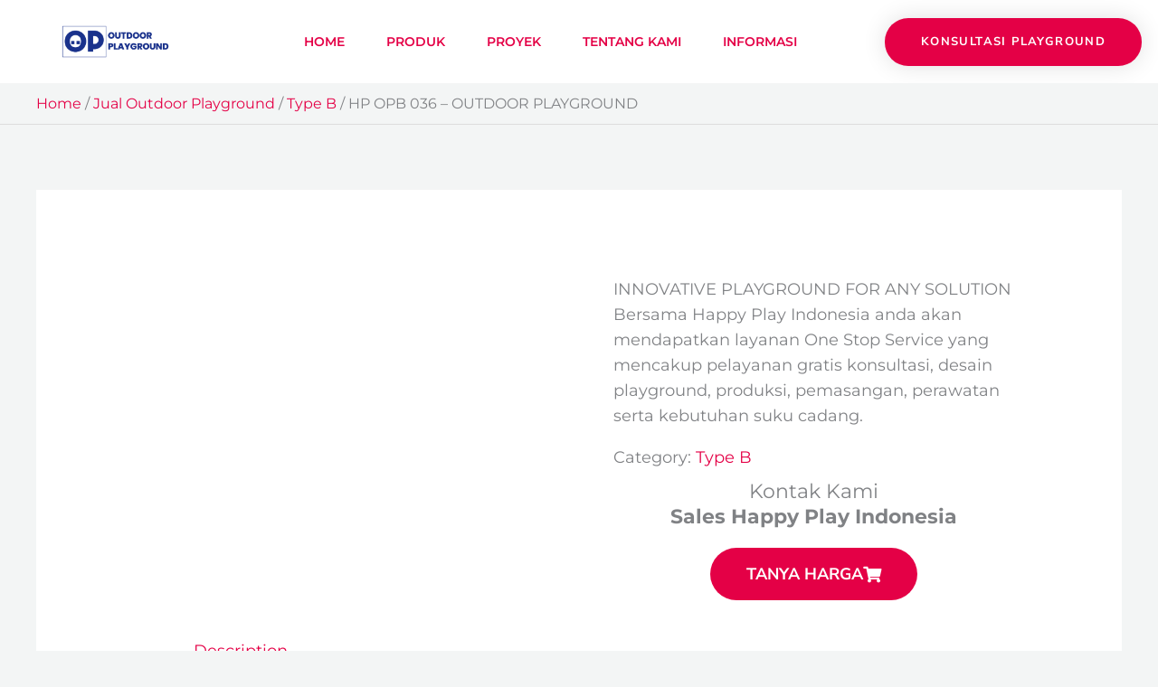

--- FILE ---
content_type: text/html; charset=UTF-8
request_url: https://outdoorplayground.co.id/jual-outdoor-playground/hp-opb-036-outdoor-playground/
body_size: 14785
content:
<!DOCTYPE html><html lang="en-US" prefix="og: https://ogp.me/ns#"><head><script data-no-optimize="1" type="b85df432526e8d9abdc1f01c-text/javascript">var litespeed_docref=sessionStorage.getItem("litespeed_docref");litespeed_docref&&(Object.defineProperty(document,"referrer",{get:function(){return litespeed_docref}}),sessionStorage.removeItem("litespeed_docref"));</script> <meta charset="UTF-8"><meta name="viewport" content="width=device-width, initial-scale=1"><link rel="profile" href="https://gmpg.org/xfn/11"><link rel="preload" href="https://outdoorplayground.co.id/wp-content/astra-local-fonts/montserrat/JTUSjIg1_i6t8kCHKm459Wlhyw.woff2" as="font" type="font/woff2" crossorigin><link rel="preload" href="https://outdoorplayground.co.id/wp-content/astra-local-fonts/nunito-sans/pe1mMImSLYBIv1o4X1M8ce2xCx3yop4tQpF_MeTm0lfGWVpNn64CL7U8upHZIbMV51Q42ptCp5F5bxqqtQ1yiU4GMS5Xs1Ul.woff2" as="font" type="font/woff2" crossorigin><title>HP OPB 036 - OUTDOOR PLAYGROUND</title><meta name="description" content="INNOVATIVE PLAYGROUND FOR ANY SOLUTION Bersama Happy Play Indonesia anda akan mendapatkan layanan One Stop Service yang mencakup pelayanan gratis konsultasi, desain playground, produksi, pemasangan, perawatan serta kebutuhan suku cadang."/><meta name="robots" content="follow, index, max-snippet:-1, max-video-preview:-1, max-image-preview:large"/><link rel="canonical" href="https://outdoorplayground.co.id/jual-outdoor-playground/hp-opb-036-outdoor-playground/" /><meta property="og:locale" content="en_US" /><meta property="og:type" content="product" /><meta property="og:title" content="HP OPB 036 - OUTDOOR PLAYGROUND" /><meta property="og:description" content="INNOVATIVE PLAYGROUND FOR ANY SOLUTION Bersama Happy Play Indonesia anda akan mendapatkan layanan One Stop Service yang mencakup pelayanan gratis konsultasi, desain playground, produksi, pemasangan, perawatan serta kebutuhan suku cadang." /><meta property="og:url" content="https://outdoorplayground.co.id/jual-outdoor-playground/hp-opb-036-outdoor-playground/" /><meta property="og:site_name" content="Jual Outdoor Playground Kualitas Terbaik - Happy Play" /><meta property="og:updated_time" content="2023-05-20T13:24:42+07:00" /><meta property="og:image" content="https://outdoorplayground.co.id/wp-content/uploads/2023/05/HP-OPB-036-1024x853.webp" /><meta property="og:image:secure_url" content="https://outdoorplayground.co.id/wp-content/uploads/2023/05/HP-OPB-036-1024x853.webp" /><meta property="og:image:width" content="1024" /><meta property="og:image:height" content="853" /><meta property="og:image:alt" content="HP OPB 036 &#8211; OUTDOOR PLAYGROUND" /><meta property="og:image:type" content="image/jpeg" /><meta property="product:price:amount" content="257689000" /><meta property="product:price:currency" content="IDR" /><meta property="product:availability" content="instock" /><meta name="twitter:card" content="summary_large_image" /><meta name="twitter:title" content="HP OPB 036 - OUTDOOR PLAYGROUND" /><meta name="twitter:description" content="INNOVATIVE PLAYGROUND FOR ANY SOLUTION Bersama Happy Play Indonesia anda akan mendapatkan layanan One Stop Service yang mencakup pelayanan gratis konsultasi, desain playground, produksi, pemasangan, perawatan serta kebutuhan suku cadang." /><meta name="twitter:image" content="https://outdoorplayground.co.id/wp-content/uploads/2023/05/HP-OPB-036-1024x853.webp" /><meta name="twitter:label1" content="Price" /><meta name="twitter:data1" content="Rp257.689.000,00" /><meta name="twitter:label2" content="Availability" /><meta name="twitter:data2" content="In stock" /> <script type="application/ld+json" class="rank-math-schema">{"@context":"https://schema.org","@graph":[{"@type":"Organization","@id":"https://outdoorplayground.co.id/#organization","name":"Jual Outdoor Playground Kualitas Terbaik - Happy Play","url":"https://outdoorplayground.co.id","logo":{"@type":"ImageObject","@id":"https://outdoorplayground.co.id/#logo","url":"https://outdoorplayground.co.id/wp-content/uploads/2023/03/logo-happyplay.png","contentUrl":"https://outdoorplayground.co.id/wp-content/uploads/2023/03/logo-happyplay.png","caption":"Jual Outdoor Playground Kualitas Terbaik - Happy Play","inLanguage":"en-US","width":"124","height":"50"}},{"@type":"WebSite","@id":"https://outdoorplayground.co.id/#website","url":"https://outdoorplayground.co.id","name":"Jual Outdoor Playground Kualitas Terbaik - Happy Play","publisher":{"@id":"https://outdoorplayground.co.id/#organization"},"inLanguage":"en-US"},{"@type":"ImageObject","@id":"https://outdoorplayground.co.id/wp-content/uploads/2023/05/HP-OPB-036-scaled.webp","url":"https://outdoorplayground.co.id/wp-content/uploads/2023/05/HP-OPB-036-scaled.webp","width":"2560","height":"2134","inLanguage":"en-US"},{"@type":"BreadcrumbList","@id":"https://outdoorplayground.co.id/jual-outdoor-playground/hp-opb-036-outdoor-playground/#breadcrumb","itemListElement":[{"@type":"ListItem","position":"1","item":{"@id":"https://outdoorplayground.co.id","name":"Home"}},{"@type":"ListItem","position":"2","item":{"@id":"https://outdoorplayground.co.id/jual-outdoor-playground/","name":"Jual Outdoor Playground"}},{"@type":"ListItem","position":"3","item":{"@id":"https://outdoorplayground.co.id/product-category/type-b/","name":"Type B"}},{"@type":"ListItem","position":"4","item":{"@id":"https://outdoorplayground.co.id/jual-outdoor-playground/hp-opb-036-outdoor-playground/","name":"HP OPB 036 &#8211; OUTDOOR PLAYGROUND"}}]},{"@type":"ItemPage","@id":"https://outdoorplayground.co.id/jual-outdoor-playground/hp-opb-036-outdoor-playground/#webpage","url":"https://outdoorplayground.co.id/jual-outdoor-playground/hp-opb-036-outdoor-playground/","name":"HP OPB 036 - OUTDOOR PLAYGROUND","datePublished":"2023-03-24T14:43:46+07:00","dateModified":"2023-05-20T13:24:42+07:00","isPartOf":{"@id":"https://outdoorplayground.co.id/#website"},"primaryImageOfPage":{"@id":"https://outdoorplayground.co.id/wp-content/uploads/2023/05/HP-OPB-036-scaled.webp"},"inLanguage":"en-US","breadcrumb":{"@id":"https://outdoorplayground.co.id/jual-outdoor-playground/hp-opb-036-outdoor-playground/#breadcrumb"}},{"@type":"Product","name":"HP OPB 036 - OUTDOOR PLAYGROUND","description":"INNOVATIVE PLAYGROUND FOR ANY SOLUTION Bersama Happy Play Indonesia anda akan mendapatkan layanan One Stop Service yang mencakup pelayanan gratis konsultasi, desain playground, produksi, pemasangan, perawatan serta kebutuhan suku cadang.","category":"Type B","mainEntityOfPage":{"@id":"https://outdoorplayground.co.id/jual-outdoor-playground/hp-opb-036-outdoor-playground/#webpage"},"image":[{"@type":"ImageObject","url":"https://outdoorplayground.co.id/wp-content/uploads/2023/05/HP-OPB-036-scaled.webp","height":"2134","width":"2560"}],"offers":{"@type":"Offer","price":"257689000.00","priceCurrency":"IDR","priceValidUntil":"2026-12-31","availability":"https://schema.org/InStock","itemCondition":"NewCondition","url":"https://outdoorplayground.co.id/jual-outdoor-playground/hp-opb-036-outdoor-playground/","seller":{"@type":"Organization","@id":"https://outdoorplayground.co.id/","name":"Jual Outdoor Playground Kualitas Terbaik - Happy Play","url":"https://outdoorplayground.co.id","logo":"https://outdoorplayground.co.id/wp-content/uploads/2023/03/logo-happyplay.png"}},"@id":"https://outdoorplayground.co.id/jual-outdoor-playground/hp-opb-036-outdoor-playground/#richSnippet"}]}</script> <link rel='dns-prefetch' href='//www.googletagmanager.com' /><link rel='dns-prefetch' href='//ajax.googleapis.com' /><link rel='dns-prefetch' href='//connect.facebook.net' /><link rel='dns-prefetch' href='//maps.googleapis.com' /><link rel='dns-prefetch' href='//maps.gstatic.com' /><link rel='dns-prefetch' href='//fonts.googleapis.com' /><link rel='dns-prefetch' href='//fonts.gstatic.com' /><link rel='dns-prefetch' href='//apis.google.com' /><link rel='dns-prefetch' href='//google-analytics.com' /><link rel='dns-prefetch' href='//www.google-analytics.com' /><link rel='dns-prefetch' href='//ssl.google-analytics.com' /><link rel='dns-prefetch' href='//youtube.com' /><link rel='dns-prefetch' href='//api.pinterest.com' /><link rel='dns-prefetch' href='//cdnjs.cloudflare.com' /><link rel='dns-prefetch' href='//pixel.wp.com' /><link rel='dns-prefetch' href='//platform.twitter.com' /><link rel='dns-prefetch' href='//syndication.twitter.com' /><link rel='dns-prefetch' href='//platform.instagram.com' /><link rel='dns-prefetch' href='//disqus.com' /><link rel='dns-prefetch' href='//sitename.disqus.com' /><link rel='dns-prefetch' href='//s7.addthis.com' /><link rel='dns-prefetch' href='//platform.linkedin.com' /><link rel='dns-prefetch' href='//w.sharethis.com' /><link rel='dns-prefetch' href='//s.gravatar.com' /><link rel='dns-prefetch' href='//stats.wp.com' /><link rel='dns-prefetch' href='//i0.wp.com' /><link rel='dns-prefetch' href='//i1.wp.com' /><link rel='dns-prefetch' href='//i2.wp.com' /><link rel='dns-prefetch' href='//i3.wp.com' /><link rel='dns-prefetch' href='//0.gravatar.com' /><link rel='dns-prefetch' href='//2.gravatar.com' /><link rel='dns-prefetch' href='//1.gravatar.com' /><link rel="alternate" type="application/rss+xml" title="Jual Outdoor Playground &raquo; Feed" href="https://outdoorplayground.co.id/feed/" /><link rel="alternate" type="application/rss+xml" title="Jual Outdoor Playground &raquo; Comments Feed" href="https://outdoorplayground.co.id/comments/feed/" /><link data-optimized="2" rel="stylesheet" href="https://outdoorplayground.co.id/wp-content/litespeed/css/0df9b18bc4c837817256f8e3fa62e744.css?ver=cbd1a" /><!--[if IE]> <script src="https://outdoorplayground.co.id/wp-content/themes/astra/assets/js/minified/flexibility.min.js" id="astra-flexibility-js"></script> <script id="astra-flexibility-js-after">flexibility(document.documentElement);</script> <![endif]--> <script type="litespeed/javascript" data-src="https://outdoorplayground.co.id/wp-includes/js/jquery/jquery.min.js" id="jquery-core-js"></script> 
 <script type="litespeed/javascript" data-src="https://www.googletagmanager.com/gtag/js?id=G-BR9PPN461N" id="google_gtagjs-js"></script> <script id="google_gtagjs-js-after" type="litespeed/javascript">window.dataLayer=window.dataLayer||[];function gtag(){dataLayer.push(arguments)}
gtag("set","linker",{"domains":["outdoorplayground.co.id"]});gtag("js",new Date());gtag("set","developer_id.dZTNiMT",!0);gtag("config","G-BR9PPN461N")</script> <link rel="https://api.w.org/" href="https://outdoorplayground.co.id/wp-json/" /><link rel="alternate" title="JSON" type="application/json" href="https://outdoorplayground.co.id/wp-json/wp/v2/product/2765" /><link rel="EditURI" type="application/rsd+xml" title="RSD" href="https://outdoorplayground.co.id/xmlrpc.php?rsd" /><meta name="generator" content="WordPress 6.8.3" /><link rel='shortlink' href='https://outdoorplayground.co.id/?p=2765' /><link rel="alternate" title="oEmbed (JSON)" type="application/json+oembed" href="https://outdoorplayground.co.id/wp-json/oembed/1.0/embed?url=https%3A%2F%2Foutdoorplayground.co.id%2Fjual-outdoor-playground%2Fhp-opb-036-outdoor-playground%2F" /><link rel="alternate" title="oEmbed (XML)" type="text/xml+oembed" href="https://outdoorplayground.co.id/wp-json/oembed/1.0/embed?url=https%3A%2F%2Foutdoorplayground.co.id%2Fjual-outdoor-playground%2Fhp-opb-036-outdoor-playground%2F&#038;format=xml" /> <script type="litespeed/javascript">(function(w,d,s,l,i){w[l]=w[l]||[];w[l].push({'gtm.start':new Date().getTime(),event:'gtm.js'});var f=d.getElementsByTagName(s)[0],j=d.createElement(s),dl=l!='dataLayer'?'&l='+l:'';j.async=!0;j.src='https://www.googletagmanager.com/gtm.js?id='+i+dl;f.parentNode.insertBefore(j,f)})(window,document,'script','dataLayer','GTM-TX4BW7L')</script> <meta name="generator" content="Site Kit by Google 1.166.0" /><meta name="generator" content="performance-lab 4.0.0; plugins: ">
<noscript><style>.woocommerce-product-gallery{ opacity: 1 !important; }</style></noscript><meta name="generator" content="Elementor 3.33.2; features: additional_custom_breakpoints; settings: css_print_method-external, google_font-enabled, font_display-swap"><link rel="icon" href="https://outdoorplayground.co.id/wp-content/uploads/2023/06/cropped-op-32x32.png" sizes="32x32" /><link rel="icon" href="https://outdoorplayground.co.id/wp-content/uploads/2023/06/cropped-op-192x192.png" sizes="192x192" /><link rel="apple-touch-icon" href="https://outdoorplayground.co.id/wp-content/uploads/2023/06/cropped-op-180x180.png" /><meta name="msapplication-TileImage" content="https://outdoorplayground.co.id/wp-content/uploads/2023/06/cropped-op-270x270.png" /></head><body  class="wp-singular product-template-default single single-product postid-2765 wp-custom-logo wp-embed-responsive wp-theme-astra wp-child-theme-astra-child theme-astra woocommerce woocommerce-page woocommerce-no-js ehf-template-astra ehf-stylesheet-astra-child ast-desktop ast-separate-container ast-two-container ast-no-sidebar astra-4.11.15 group-blog ast-blog-single-style-1 ast-custom-post-type ast-single-post ast-inherit-site-logo-transparent ast-hfb-header rel-up-columns-4 tablet-rel-up-columns-3 mobile-rel-up-columns-2 ast-normal-title-enabled elementor-default elementor-kit-97 astra-addon-4.11.11"><noscript><iframe data-lazyloaded="1" src="about:blank" data-litespeed-src="https://www.googletagmanager.com/ns.html?id=GTM-TX4BW7L"
height="0" width="0" style="display:none;visibility:hidden"></iframe></noscript><a
class="skip-link screen-reader-text"
href="#content">
Skip to content</a><div
class="hfeed site" id="page"><header data-elementor-type="header" data-elementor-id="4604" class="elementor elementor-4604 elementor-location-header" data-elementor-post-type="elementor_library"><header class="elementor-section elementor-top-section elementor-element elementor-element-100e674d elementor-section-content-middle elementor-section-full_width elementor-section-height-default elementor-section-height-default" data-id="100e674d" data-element_type="section" data-settings="{&quot;background_background&quot;:&quot;classic&quot;,&quot;sticky&quot;:&quot;top&quot;,&quot;sticky_on&quot;:[&quot;desktop&quot;,&quot;tablet&quot;,&quot;mobile&quot;],&quot;sticky_offset&quot;:0,&quot;sticky_effects_offset&quot;:0,&quot;sticky_anchor_link_offset&quot;:0}"><div class="elementor-container elementor-column-gap-no"><div class="elementor-column elementor-col-25 elementor-top-column elementor-element elementor-element-554ff73e" data-id="554ff73e" data-element_type="column"><div class="elementor-widget-wrap elementor-element-populated"><div class="elementor-element elementor-element-2c241746 elementor-widget elementor-widget-theme-site-logo elementor-widget-image" data-id="2c241746" data-element_type="widget" data-widget_type="theme-site-logo.default"><div class="elementor-widget-container">
<a href="https://outdoorplayground.co.id">
<img data-lazyloaded="1" src="[data-uri]" fetchpriority="high" width="1860" height="750" data-src="https://outdoorplayground.co.id/wp-content/uploads/2023/06/OutdoorPlayground-120x48.png" class="attachment-full size-full wp-image-4641" alt="" data-srcset="https://outdoorplayground.co.id/wp-content/uploads/2023/06/OutdoorPlayground.png 1860w, https://outdoorplayground.co.id/wp-content/uploads/2023/06/OutdoorPlayground-300x121.png 300w, https://outdoorplayground.co.id/wp-content/uploads/2023/06/OutdoorPlayground-1024x413.png 1024w, https://outdoorplayground.co.id/wp-content/uploads/2023/06/OutdoorPlayground-768x310.png 768w, https://outdoorplayground.co.id/wp-content/uploads/2023/06/OutdoorPlayground-1536x619.png 1536w, https://outdoorplayground.co.id/wp-content/uploads/2023/06/OutdoorPlayground-600x242.png 600w, https://outdoorplayground.co.id/wp-content/uploads/2023/06/OutdoorPlayground-120x48.png 120w" data-sizes="(max-width: 1860px) 100vw, 1860px" />				</a></div></div></div></div><div class="elementor-column elementor-col-50 elementor-top-column elementor-element elementor-element-60b76cb6" data-id="60b76cb6" data-element_type="column"><div class="elementor-widget-wrap elementor-element-populated"><div class="elementor-element elementor-element-5ff913ae elementor-nav-menu__align-center elementor-nav-menu--dropdown-mobile elementor-nav-menu--stretch elementor-nav-menu__text-align-center elementor-nav-menu--toggle elementor-nav-menu--burger elementor-widget elementor-widget-nav-menu" data-id="5ff913ae" data-element_type="widget" data-settings="{&quot;full_width&quot;:&quot;stretch&quot;,&quot;layout&quot;:&quot;horizontal&quot;,&quot;submenu_icon&quot;:{&quot;value&quot;:&quot;&lt;i class=\&quot;fas fa-caret-down\&quot; aria-hidden=\&quot;true\&quot;&gt;&lt;\/i&gt;&quot;,&quot;library&quot;:&quot;fa-solid&quot;},&quot;toggle&quot;:&quot;burger&quot;}" data-widget_type="nav-menu.default"><div class="elementor-widget-container"><nav aria-label="Menu" class="elementor-nav-menu--main elementor-nav-menu__container elementor-nav-menu--layout-horizontal e--pointer-underline e--animation-grow"><ul id="menu-1-5ff913ae" class="elementor-nav-menu"><li class="menu-item menu-item-type-post_type menu-item-object-page menu-item-home menu-item-1504"><a href="https://outdoorplayground.co.id/" class="elementor-item menu-link">HOME</a></li><li class="menu-item menu-item-type-custom menu-item-object-custom menu-item-has-children menu-item-1806"><a aria-expanded="false" href="https://outdoorplayground.co.id/jual-outdoor-playground/" class="elementor-item menu-link">PRODUK<span role="application" class="dropdown-menu-toggle ast-header-navigation-arrow" tabindex="0" aria-expanded="false" aria-label="Menu Toggle" aria-haspopup="true"><span class="ast-icon icon-arrow"><svg class="ast-arrow-svg" xmlns="http://www.w3.org/2000/svg" xmlns:xlink="http://www.w3.org/1999/xlink" version="1.1" x="0px" y="0px" width="26px" height="16.043px" viewBox="57 35.171 26 16.043" enable-background="new 57 35.171 26 16.043" xml:space="preserve">
<path d="M57.5,38.193l12.5,12.5l12.5-12.5l-2.5-2.5l-10,10l-10-10L57.5,38.193z" />
</svg></span></span></a><ul class="sub-menu elementor-nav-menu--dropdown"><li class="menu-item menu-item-type-taxonomy menu-item-object-product_cat menu-item-2865"><a href="https://outdoorplayground.co.id/product-category/character-series/" class="elementor-sub-item menu-link"><span class="ast-icon icon-arrow"><svg class="ast-arrow-svg" xmlns="http://www.w3.org/2000/svg" xmlns:xlink="http://www.w3.org/1999/xlink" version="1.1" x="0px" y="0px" width="26px" height="16.043px" viewBox="57 35.171 26 16.043" enable-background="new 57 35.171 26 16.043" xml:space="preserve">
<path d="M57.5,38.193l12.5,12.5l12.5-12.5l-2.5-2.5l-10,10l-10-10L57.5,38.193z" />
</svg></span>Character Series</a></li><li class="menu-item menu-item-type-taxonomy menu-item-object-product_cat menu-item-2860"><a href="https://outdoorplayground.co.id/product-category/rope-comb-series/" class="elementor-sub-item menu-link"><span class="ast-icon icon-arrow"><svg class="ast-arrow-svg" xmlns="http://www.w3.org/2000/svg" xmlns:xlink="http://www.w3.org/1999/xlink" version="1.1" x="0px" y="0px" width="26px" height="16.043px" viewBox="57 35.171 26 16.043" enable-background="new 57 35.171 26 16.043" xml:space="preserve">
<path d="M57.5,38.193l12.5,12.5l12.5-12.5l-2.5-2.5l-10,10l-10-10L57.5,38.193z" />
</svg></span>Rope Comb Series</a></li><li class="menu-item menu-item-type-taxonomy menu-item-object-product_cat menu-item-2858"><a href="https://outdoorplayground.co.id/product-category/rope-series/" class="elementor-sub-item menu-link"><span class="ast-icon icon-arrow"><svg class="ast-arrow-svg" xmlns="http://www.w3.org/2000/svg" xmlns:xlink="http://www.w3.org/1999/xlink" version="1.1" x="0px" y="0px" width="26px" height="16.043px" viewBox="57 35.171 26 16.043" enable-background="new 57 35.171 26 16.043" xml:space="preserve">
<path d="M57.5,38.193l12.5,12.5l12.5-12.5l-2.5-2.5l-10,10l-10-10L57.5,38.193z" />
</svg></span>Rope Series</a></li><li class="menu-item menu-item-type-taxonomy menu-item-object-product_cat menu-item-2864"><a href="https://outdoorplayground.co.id/product-category/ship-series/" class="elementor-sub-item menu-link"><span class="ast-icon icon-arrow"><svg class="ast-arrow-svg" xmlns="http://www.w3.org/2000/svg" xmlns:xlink="http://www.w3.org/1999/xlink" version="1.1" x="0px" y="0px" width="26px" height="16.043px" viewBox="57 35.171 26 16.043" enable-background="new 57 35.171 26 16.043" xml:space="preserve">
<path d="M57.5,38.193l12.5,12.5l12.5-12.5l-2.5-2.5l-10,10l-10-10L57.5,38.193z" />
</svg></span>Ship Series</a></li><li class="menu-item menu-item-type-taxonomy menu-item-object-product_cat menu-item-2857"><a href="https://outdoorplayground.co.id/product-category/swing-series/" class="elementor-sub-item menu-link"><span class="ast-icon icon-arrow"><svg class="ast-arrow-svg" xmlns="http://www.w3.org/2000/svg" xmlns:xlink="http://www.w3.org/1999/xlink" version="1.1" x="0px" y="0px" width="26px" height="16.043px" viewBox="57 35.171 26 16.043" enable-background="new 57 35.171 26 16.043" xml:space="preserve">
<path d="M57.5,38.193l12.5,12.5l12.5-12.5l-2.5-2.5l-10,10l-10-10L57.5,38.193z" />
</svg></span>Swing Series</a></li><li class="menu-item menu-item-type-taxonomy menu-item-object-product_cat menu-item-2863"><a href="https://outdoorplayground.co.id/product-category/trim-trail-series/" class="elementor-sub-item menu-link"><span class="ast-icon icon-arrow"><svg class="ast-arrow-svg" xmlns="http://www.w3.org/2000/svg" xmlns:xlink="http://www.w3.org/1999/xlink" version="1.1" x="0px" y="0px" width="26px" height="16.043px" viewBox="57 35.171 26 16.043" enable-background="new 57 35.171 26 16.043" xml:space="preserve">
<path d="M57.5,38.193l12.5,12.5l12.5-12.5l-2.5-2.5l-10,10l-10-10L57.5,38.193z" />
</svg></span>Trim Trail Series</a></li><li class="menu-item menu-item-type-taxonomy menu-item-object-product_cat menu-item-2862"><a href="https://outdoorplayground.co.id/product-category/type-a/" class="elementor-sub-item menu-link"><span class="ast-icon icon-arrow"><svg class="ast-arrow-svg" xmlns="http://www.w3.org/2000/svg" xmlns:xlink="http://www.w3.org/1999/xlink" version="1.1" x="0px" y="0px" width="26px" height="16.043px" viewBox="57 35.171 26 16.043" enable-background="new 57 35.171 26 16.043" xml:space="preserve">
<path d="M57.5,38.193l12.5,12.5l12.5-12.5l-2.5-2.5l-10,10l-10-10L57.5,38.193z" />
</svg></span>Type A</a></li><li class="menu-item menu-item-type-taxonomy menu-item-object-product_cat current-product-ancestor current-menu-parent current-product-parent menu-item-2861"><a href="https://outdoorplayground.co.id/product-category/type-b/" class="elementor-sub-item menu-link"><span class="ast-icon icon-arrow"><svg class="ast-arrow-svg" xmlns="http://www.w3.org/2000/svg" xmlns:xlink="http://www.w3.org/1999/xlink" version="1.1" x="0px" y="0px" width="26px" height="16.043px" viewBox="57 35.171 26 16.043" enable-background="new 57 35.171 26 16.043" xml:space="preserve">
<path d="M57.5,38.193l12.5,12.5l12.5-12.5l-2.5-2.5l-10,10l-10-10L57.5,38.193z" />
</svg></span>Type B</a></li><li class="menu-item menu-item-type-taxonomy menu-item-object-product_cat menu-item-2866"><a href="https://outdoorplayground.co.id/product-category/type-c/" class="elementor-sub-item menu-link"><span class="ast-icon icon-arrow"><svg class="ast-arrow-svg" xmlns="http://www.w3.org/2000/svg" xmlns:xlink="http://www.w3.org/1999/xlink" version="1.1" x="0px" y="0px" width="26px" height="16.043px" viewBox="57 35.171 26 16.043" enable-background="new 57 35.171 26 16.043" xml:space="preserve">
<path d="M57.5,38.193l12.5,12.5l12.5-12.5l-2.5-2.5l-10,10l-10-10L57.5,38.193z" />
</svg></span>Type C</a></li><li class="menu-item menu-item-type-taxonomy menu-item-object-product_cat menu-item-2859"><a href="https://outdoorplayground.co.id/product-category/type-wm/" class="elementor-sub-item menu-link"><span class="ast-icon icon-arrow"><svg class="ast-arrow-svg" xmlns="http://www.w3.org/2000/svg" xmlns:xlink="http://www.w3.org/1999/xlink" version="1.1" x="0px" y="0px" width="26px" height="16.043px" viewBox="57 35.171 26 16.043" enable-background="new 57 35.171 26 16.043" xml:space="preserve">
<path d="M57.5,38.193l12.5,12.5l12.5-12.5l-2.5-2.5l-10,10l-10-10L57.5,38.193z" />
</svg></span>Type WM</a></li></ul></li><li class="menu-item menu-item-type-custom menu-item-object-custom menu-item-1813"><a href="https://outdoorplayground.co.id/project/" class="elementor-item menu-link">PROYEK</a></li><li class="menu-item menu-item-type-post_type menu-item-object-page menu-item-has-children menu-item-1872"><a aria-expanded="false" href="https://outdoorplayground.co.id/tentang-kami/" class="elementor-item menu-link">TENTANG KAMI<span role="application" class="dropdown-menu-toggle ast-header-navigation-arrow" tabindex="0" aria-expanded="false" aria-label="Menu Toggle" aria-haspopup="true"><span class="ast-icon icon-arrow"><svg class="ast-arrow-svg" xmlns="http://www.w3.org/2000/svg" xmlns:xlink="http://www.w3.org/1999/xlink" version="1.1" x="0px" y="0px" width="26px" height="16.043px" viewBox="57 35.171 26 16.043" enable-background="new 57 35.171 26 16.043" xml:space="preserve">
<path d="M57.5,38.193l12.5,12.5l12.5-12.5l-2.5-2.5l-10,10l-10-10L57.5,38.193z" />
</svg></span></span></a><ul class="sub-menu elementor-nav-menu--dropdown"><li class="menu-item menu-item-type-post_type menu-item-object-page menu-item-1933"><a href="https://outdoorplayground.co.id/tentang-perusahaan/" class="elementor-sub-item menu-link"><span class="ast-icon icon-arrow"><svg class="ast-arrow-svg" xmlns="http://www.w3.org/2000/svg" xmlns:xlink="http://www.w3.org/1999/xlink" version="1.1" x="0px" y="0px" width="26px" height="16.043px" viewBox="57 35.171 26 16.043" enable-background="new 57 35.171 26 16.043" xml:space="preserve">
<path d="M57.5,38.193l12.5,12.5l12.5-12.5l-2.5-2.5l-10,10l-10-10L57.5,38.193z" />
</svg></span>Tentang Perusahaan</a></li><li class="menu-item menu-item-type-post_type menu-item-object-page menu-item-2026"><a href="https://outdoorplayground.co.id/kualitas-kami/" class="elementor-sub-item menu-link"><span class="ast-icon icon-arrow"><svg class="ast-arrow-svg" xmlns="http://www.w3.org/2000/svg" xmlns:xlink="http://www.w3.org/1999/xlink" version="1.1" x="0px" y="0px" width="26px" height="16.043px" viewBox="57 35.171 26 16.043" enable-background="new 57 35.171 26 16.043" xml:space="preserve">
<path d="M57.5,38.193l12.5,12.5l12.5-12.5l-2.5-2.5l-10,10l-10-10L57.5,38.193z" />
</svg></span>Kualitas Kami</a></li><li class="menu-item menu-item-type-post_type menu-item-object-page menu-item-2051"><a href="https://outdoorplayground.co.id/garansi/" class="elementor-sub-item menu-link"><span class="ast-icon icon-arrow"><svg class="ast-arrow-svg" xmlns="http://www.w3.org/2000/svg" xmlns:xlink="http://www.w3.org/1999/xlink" version="1.1" x="0px" y="0px" width="26px" height="16.043px" viewBox="57 35.171 26 16.043" enable-background="new 57 35.171 26 16.043" xml:space="preserve">
<path d="M57.5,38.193l12.5,12.5l12.5-12.5l-2.5-2.5l-10,10l-10-10L57.5,38.193z" />
</svg></span>Garansi</a></li><li class="menu-item menu-item-type-post_type menu-item-object-page menu-item-2057"><a href="https://outdoorplayground.co.id/faq/" class="elementor-sub-item menu-link"><span class="ast-icon icon-arrow"><svg class="ast-arrow-svg" xmlns="http://www.w3.org/2000/svg" xmlns:xlink="http://www.w3.org/1999/xlink" version="1.1" x="0px" y="0px" width="26px" height="16.043px" viewBox="57 35.171 26 16.043" enable-background="new 57 35.171 26 16.043" xml:space="preserve">
<path d="M57.5,38.193l12.5,12.5l12.5-12.5l-2.5-2.5l-10,10l-10-10L57.5,38.193z" />
</svg></span>FAQ</a></li></ul></li><li class="menu-item menu-item-type-custom menu-item-object-custom menu-item-has-children menu-item-3584"><a aria-expanded="false" href="#" class="elementor-item elementor-item-anchor menu-link">INFORMASI<span role="application" class="dropdown-menu-toggle ast-header-navigation-arrow" tabindex="0" aria-expanded="false" aria-label="Menu Toggle" aria-haspopup="true"><span class="ast-icon icon-arrow"><svg class="ast-arrow-svg" xmlns="http://www.w3.org/2000/svg" xmlns:xlink="http://www.w3.org/1999/xlink" version="1.1" x="0px" y="0px" width="26px" height="16.043px" viewBox="57 35.171 26 16.043" enable-background="new 57 35.171 26 16.043" xml:space="preserve">
<path d="M57.5,38.193l12.5,12.5l12.5-12.5l-2.5-2.5l-10,10l-10-10L57.5,38.193z" />
</svg></span></span></a><ul class="sub-menu elementor-nav-menu--dropdown"><li class="menu-item menu-item-type-taxonomy menu-item-object-category menu-item-4781"><a href="https://outdoorplayground.co.id/semua-artikel/" class="elementor-sub-item menu-link"><span class="ast-icon icon-arrow"><svg class="ast-arrow-svg" xmlns="http://www.w3.org/2000/svg" xmlns:xlink="http://www.w3.org/1999/xlink" version="1.1" x="0px" y="0px" width="26px" height="16.043px" viewBox="57 35.171 26 16.043" enable-background="new 57 35.171 26 16.043" xml:space="preserve">
<path d="M57.5,38.193l12.5,12.5l12.5-12.5l-2.5-2.5l-10,10l-10-10L57.5,38.193z" />
</svg></span>Semua Artikel</a></li><li class="menu-item menu-item-type-post_type menu-item-object-page menu-item-1844"><a href="https://outdoorplayground.co.id/kontak-kami/" class="elementor-sub-item menu-link"><span class="ast-icon icon-arrow"><svg class="ast-arrow-svg" xmlns="http://www.w3.org/2000/svg" xmlns:xlink="http://www.w3.org/1999/xlink" version="1.1" x="0px" y="0px" width="26px" height="16.043px" viewBox="57 35.171 26 16.043" enable-background="new 57 35.171 26 16.043" xml:space="preserve">
<path d="M57.5,38.193l12.5,12.5l12.5-12.5l-2.5-2.5l-10,10l-10-10L57.5,38.193z" />
</svg></span>Kontak Kami</a></li><li class="menu-item menu-item-type-post_type menu-item-object-page menu-item-privacy-policy menu-item-3587"><a rel="privacy-policy" href="https://outdoorplayground.co.id/privacy-policy/" class="elementor-sub-item menu-link"><span class="ast-icon icon-arrow"><svg class="ast-arrow-svg" xmlns="http://www.w3.org/2000/svg" xmlns:xlink="http://www.w3.org/1999/xlink" version="1.1" x="0px" y="0px" width="26px" height="16.043px" viewBox="57 35.171 26 16.043" enable-background="new 57 35.171 26 16.043" xml:space="preserve">
<path d="M57.5,38.193l12.5,12.5l12.5-12.5l-2.5-2.5l-10,10l-10-10L57.5,38.193z" />
</svg></span>Privacy Policy</a></li><li class="menu-item menu-item-type-post_type menu-item-object-page menu-item-3585"><a href="https://outdoorplayground.co.id/terms-and-conditions/" class="elementor-sub-item menu-link"><span class="ast-icon icon-arrow"><svg class="ast-arrow-svg" xmlns="http://www.w3.org/2000/svg" xmlns:xlink="http://www.w3.org/1999/xlink" version="1.1" x="0px" y="0px" width="26px" height="16.043px" viewBox="57 35.171 26 16.043" enable-background="new 57 35.171 26 16.043" xml:space="preserve">
<path d="M57.5,38.193l12.5,12.5l12.5-12.5l-2.5-2.5l-10,10l-10-10L57.5,38.193z" />
</svg></span>Terms and Conditions</a></li></ul></li></ul></nav><div class="elementor-menu-toggle" role="button" tabindex="0" aria-label="Menu Toggle" aria-expanded="false">
<i aria-hidden="true" role="presentation" class="elementor-menu-toggle__icon--open eicon-menu-bar"></i><i aria-hidden="true" role="presentation" class="elementor-menu-toggle__icon--close eicon-close"></i></div><nav class="elementor-nav-menu--dropdown elementor-nav-menu__container" aria-hidden="true"><ul id="menu-2-5ff913ae" class="elementor-nav-menu"><li class="menu-item menu-item-type-post_type menu-item-object-page menu-item-home menu-item-1504"><a href="https://outdoorplayground.co.id/" class="elementor-item menu-link" tabindex="-1">HOME</a></li><li class="menu-item menu-item-type-custom menu-item-object-custom menu-item-has-children menu-item-1806"><a aria-expanded="false" href="https://outdoorplayground.co.id/jual-outdoor-playground/" class="elementor-item menu-link" tabindex="-1">PRODUK<span role="application" class="dropdown-menu-toggle ast-header-navigation-arrow" tabindex="0" aria-expanded="false" aria-label="Menu Toggle" aria-haspopup="true"><span class="ast-icon icon-arrow"><svg class="ast-arrow-svg" xmlns="http://www.w3.org/2000/svg" xmlns:xlink="http://www.w3.org/1999/xlink" version="1.1" x="0px" y="0px" width="26px" height="16.043px" viewBox="57 35.171 26 16.043" enable-background="new 57 35.171 26 16.043" xml:space="preserve">
<path d="M57.5,38.193l12.5,12.5l12.5-12.5l-2.5-2.5l-10,10l-10-10L57.5,38.193z" />
</svg></span></span></a><ul class="sub-menu elementor-nav-menu--dropdown"><li class="menu-item menu-item-type-taxonomy menu-item-object-product_cat menu-item-2865"><a href="https://outdoorplayground.co.id/product-category/character-series/" class="elementor-sub-item menu-link" tabindex="-1"><span class="ast-icon icon-arrow"><svg class="ast-arrow-svg" xmlns="http://www.w3.org/2000/svg" xmlns:xlink="http://www.w3.org/1999/xlink" version="1.1" x="0px" y="0px" width="26px" height="16.043px" viewBox="57 35.171 26 16.043" enable-background="new 57 35.171 26 16.043" xml:space="preserve">
<path d="M57.5,38.193l12.5,12.5l12.5-12.5l-2.5-2.5l-10,10l-10-10L57.5,38.193z" />
</svg></span>Character Series</a></li><li class="menu-item menu-item-type-taxonomy menu-item-object-product_cat menu-item-2860"><a href="https://outdoorplayground.co.id/product-category/rope-comb-series/" class="elementor-sub-item menu-link" tabindex="-1"><span class="ast-icon icon-arrow"><svg class="ast-arrow-svg" xmlns="http://www.w3.org/2000/svg" xmlns:xlink="http://www.w3.org/1999/xlink" version="1.1" x="0px" y="0px" width="26px" height="16.043px" viewBox="57 35.171 26 16.043" enable-background="new 57 35.171 26 16.043" xml:space="preserve">
<path d="M57.5,38.193l12.5,12.5l12.5-12.5l-2.5-2.5l-10,10l-10-10L57.5,38.193z" />
</svg></span>Rope Comb Series</a></li><li class="menu-item menu-item-type-taxonomy menu-item-object-product_cat menu-item-2858"><a href="https://outdoorplayground.co.id/product-category/rope-series/" class="elementor-sub-item menu-link" tabindex="-1"><span class="ast-icon icon-arrow"><svg class="ast-arrow-svg" xmlns="http://www.w3.org/2000/svg" xmlns:xlink="http://www.w3.org/1999/xlink" version="1.1" x="0px" y="0px" width="26px" height="16.043px" viewBox="57 35.171 26 16.043" enable-background="new 57 35.171 26 16.043" xml:space="preserve">
<path d="M57.5,38.193l12.5,12.5l12.5-12.5l-2.5-2.5l-10,10l-10-10L57.5,38.193z" />
</svg></span>Rope Series</a></li><li class="menu-item menu-item-type-taxonomy menu-item-object-product_cat menu-item-2864"><a href="https://outdoorplayground.co.id/product-category/ship-series/" class="elementor-sub-item menu-link" tabindex="-1"><span class="ast-icon icon-arrow"><svg class="ast-arrow-svg" xmlns="http://www.w3.org/2000/svg" xmlns:xlink="http://www.w3.org/1999/xlink" version="1.1" x="0px" y="0px" width="26px" height="16.043px" viewBox="57 35.171 26 16.043" enable-background="new 57 35.171 26 16.043" xml:space="preserve">
<path d="M57.5,38.193l12.5,12.5l12.5-12.5l-2.5-2.5l-10,10l-10-10L57.5,38.193z" />
</svg></span>Ship Series</a></li><li class="menu-item menu-item-type-taxonomy menu-item-object-product_cat menu-item-2857"><a href="https://outdoorplayground.co.id/product-category/swing-series/" class="elementor-sub-item menu-link" tabindex="-1"><span class="ast-icon icon-arrow"><svg class="ast-arrow-svg" xmlns="http://www.w3.org/2000/svg" xmlns:xlink="http://www.w3.org/1999/xlink" version="1.1" x="0px" y="0px" width="26px" height="16.043px" viewBox="57 35.171 26 16.043" enable-background="new 57 35.171 26 16.043" xml:space="preserve">
<path d="M57.5,38.193l12.5,12.5l12.5-12.5l-2.5-2.5l-10,10l-10-10L57.5,38.193z" />
</svg></span>Swing Series</a></li><li class="menu-item menu-item-type-taxonomy menu-item-object-product_cat menu-item-2863"><a href="https://outdoorplayground.co.id/product-category/trim-trail-series/" class="elementor-sub-item menu-link" tabindex="-1"><span class="ast-icon icon-arrow"><svg class="ast-arrow-svg" xmlns="http://www.w3.org/2000/svg" xmlns:xlink="http://www.w3.org/1999/xlink" version="1.1" x="0px" y="0px" width="26px" height="16.043px" viewBox="57 35.171 26 16.043" enable-background="new 57 35.171 26 16.043" xml:space="preserve">
<path d="M57.5,38.193l12.5,12.5l12.5-12.5l-2.5-2.5l-10,10l-10-10L57.5,38.193z" />
</svg></span>Trim Trail Series</a></li><li class="menu-item menu-item-type-taxonomy menu-item-object-product_cat menu-item-2862"><a href="https://outdoorplayground.co.id/product-category/type-a/" class="elementor-sub-item menu-link" tabindex="-1"><span class="ast-icon icon-arrow"><svg class="ast-arrow-svg" xmlns="http://www.w3.org/2000/svg" xmlns:xlink="http://www.w3.org/1999/xlink" version="1.1" x="0px" y="0px" width="26px" height="16.043px" viewBox="57 35.171 26 16.043" enable-background="new 57 35.171 26 16.043" xml:space="preserve">
<path d="M57.5,38.193l12.5,12.5l12.5-12.5l-2.5-2.5l-10,10l-10-10L57.5,38.193z" />
</svg></span>Type A</a></li><li class="menu-item menu-item-type-taxonomy menu-item-object-product_cat current-product-ancestor current-menu-parent current-product-parent menu-item-2861"><a href="https://outdoorplayground.co.id/product-category/type-b/" class="elementor-sub-item menu-link" tabindex="-1"><span class="ast-icon icon-arrow"><svg class="ast-arrow-svg" xmlns="http://www.w3.org/2000/svg" xmlns:xlink="http://www.w3.org/1999/xlink" version="1.1" x="0px" y="0px" width="26px" height="16.043px" viewBox="57 35.171 26 16.043" enable-background="new 57 35.171 26 16.043" xml:space="preserve">
<path d="M57.5,38.193l12.5,12.5l12.5-12.5l-2.5-2.5l-10,10l-10-10L57.5,38.193z" />
</svg></span>Type B</a></li><li class="menu-item menu-item-type-taxonomy menu-item-object-product_cat menu-item-2866"><a href="https://outdoorplayground.co.id/product-category/type-c/" class="elementor-sub-item menu-link" tabindex="-1"><span class="ast-icon icon-arrow"><svg class="ast-arrow-svg" xmlns="http://www.w3.org/2000/svg" xmlns:xlink="http://www.w3.org/1999/xlink" version="1.1" x="0px" y="0px" width="26px" height="16.043px" viewBox="57 35.171 26 16.043" enable-background="new 57 35.171 26 16.043" xml:space="preserve">
<path d="M57.5,38.193l12.5,12.5l12.5-12.5l-2.5-2.5l-10,10l-10-10L57.5,38.193z" />
</svg></span>Type C</a></li><li class="menu-item menu-item-type-taxonomy menu-item-object-product_cat menu-item-2859"><a href="https://outdoorplayground.co.id/product-category/type-wm/" class="elementor-sub-item menu-link" tabindex="-1"><span class="ast-icon icon-arrow"><svg class="ast-arrow-svg" xmlns="http://www.w3.org/2000/svg" xmlns:xlink="http://www.w3.org/1999/xlink" version="1.1" x="0px" y="0px" width="26px" height="16.043px" viewBox="57 35.171 26 16.043" enable-background="new 57 35.171 26 16.043" xml:space="preserve">
<path d="M57.5,38.193l12.5,12.5l12.5-12.5l-2.5-2.5l-10,10l-10-10L57.5,38.193z" />
</svg></span>Type WM</a></li></ul></li><li class="menu-item menu-item-type-custom menu-item-object-custom menu-item-1813"><a href="https://outdoorplayground.co.id/project/" class="elementor-item menu-link" tabindex="-1">PROYEK</a></li><li class="menu-item menu-item-type-post_type menu-item-object-page menu-item-has-children menu-item-1872"><a aria-expanded="false" href="https://outdoorplayground.co.id/tentang-kami/" class="elementor-item menu-link" tabindex="-1">TENTANG KAMI<span role="application" class="dropdown-menu-toggle ast-header-navigation-arrow" tabindex="0" aria-expanded="false" aria-label="Menu Toggle" aria-haspopup="true"><span class="ast-icon icon-arrow"><svg class="ast-arrow-svg" xmlns="http://www.w3.org/2000/svg" xmlns:xlink="http://www.w3.org/1999/xlink" version="1.1" x="0px" y="0px" width="26px" height="16.043px" viewBox="57 35.171 26 16.043" enable-background="new 57 35.171 26 16.043" xml:space="preserve">
<path d="M57.5,38.193l12.5,12.5l12.5-12.5l-2.5-2.5l-10,10l-10-10L57.5,38.193z" />
</svg></span></span></a><ul class="sub-menu elementor-nav-menu--dropdown"><li class="menu-item menu-item-type-post_type menu-item-object-page menu-item-1933"><a href="https://outdoorplayground.co.id/tentang-perusahaan/" class="elementor-sub-item menu-link" tabindex="-1"><span class="ast-icon icon-arrow"><svg class="ast-arrow-svg" xmlns="http://www.w3.org/2000/svg" xmlns:xlink="http://www.w3.org/1999/xlink" version="1.1" x="0px" y="0px" width="26px" height="16.043px" viewBox="57 35.171 26 16.043" enable-background="new 57 35.171 26 16.043" xml:space="preserve">
<path d="M57.5,38.193l12.5,12.5l12.5-12.5l-2.5-2.5l-10,10l-10-10L57.5,38.193z" />
</svg></span>Tentang Perusahaan</a></li><li class="menu-item menu-item-type-post_type menu-item-object-page menu-item-2026"><a href="https://outdoorplayground.co.id/kualitas-kami/" class="elementor-sub-item menu-link" tabindex="-1"><span class="ast-icon icon-arrow"><svg class="ast-arrow-svg" xmlns="http://www.w3.org/2000/svg" xmlns:xlink="http://www.w3.org/1999/xlink" version="1.1" x="0px" y="0px" width="26px" height="16.043px" viewBox="57 35.171 26 16.043" enable-background="new 57 35.171 26 16.043" xml:space="preserve">
<path d="M57.5,38.193l12.5,12.5l12.5-12.5l-2.5-2.5l-10,10l-10-10L57.5,38.193z" />
</svg></span>Kualitas Kami</a></li><li class="menu-item menu-item-type-post_type menu-item-object-page menu-item-2051"><a href="https://outdoorplayground.co.id/garansi/" class="elementor-sub-item menu-link" tabindex="-1"><span class="ast-icon icon-arrow"><svg class="ast-arrow-svg" xmlns="http://www.w3.org/2000/svg" xmlns:xlink="http://www.w3.org/1999/xlink" version="1.1" x="0px" y="0px" width="26px" height="16.043px" viewBox="57 35.171 26 16.043" enable-background="new 57 35.171 26 16.043" xml:space="preserve">
<path d="M57.5,38.193l12.5,12.5l12.5-12.5l-2.5-2.5l-10,10l-10-10L57.5,38.193z" />
</svg></span>Garansi</a></li><li class="menu-item menu-item-type-post_type menu-item-object-page menu-item-2057"><a href="https://outdoorplayground.co.id/faq/" class="elementor-sub-item menu-link" tabindex="-1"><span class="ast-icon icon-arrow"><svg class="ast-arrow-svg" xmlns="http://www.w3.org/2000/svg" xmlns:xlink="http://www.w3.org/1999/xlink" version="1.1" x="0px" y="0px" width="26px" height="16.043px" viewBox="57 35.171 26 16.043" enable-background="new 57 35.171 26 16.043" xml:space="preserve">
<path d="M57.5,38.193l12.5,12.5l12.5-12.5l-2.5-2.5l-10,10l-10-10L57.5,38.193z" />
</svg></span>FAQ</a></li></ul></li><li class="menu-item menu-item-type-custom menu-item-object-custom menu-item-has-children menu-item-3584"><a aria-expanded="false" href="#" class="elementor-item elementor-item-anchor menu-link" tabindex="-1">INFORMASI<span role="application" class="dropdown-menu-toggle ast-header-navigation-arrow" tabindex="0" aria-expanded="false" aria-label="Menu Toggle" aria-haspopup="true"><span class="ast-icon icon-arrow"><svg class="ast-arrow-svg" xmlns="http://www.w3.org/2000/svg" xmlns:xlink="http://www.w3.org/1999/xlink" version="1.1" x="0px" y="0px" width="26px" height="16.043px" viewBox="57 35.171 26 16.043" enable-background="new 57 35.171 26 16.043" xml:space="preserve">
<path d="M57.5,38.193l12.5,12.5l12.5-12.5l-2.5-2.5l-10,10l-10-10L57.5,38.193z" />
</svg></span></span></a><ul class="sub-menu elementor-nav-menu--dropdown"><li class="menu-item menu-item-type-taxonomy menu-item-object-category menu-item-4781"><a href="https://outdoorplayground.co.id/semua-artikel/" class="elementor-sub-item menu-link" tabindex="-1"><span class="ast-icon icon-arrow"><svg class="ast-arrow-svg" xmlns="http://www.w3.org/2000/svg" xmlns:xlink="http://www.w3.org/1999/xlink" version="1.1" x="0px" y="0px" width="26px" height="16.043px" viewBox="57 35.171 26 16.043" enable-background="new 57 35.171 26 16.043" xml:space="preserve">
<path d="M57.5,38.193l12.5,12.5l12.5-12.5l-2.5-2.5l-10,10l-10-10L57.5,38.193z" />
</svg></span>Semua Artikel</a></li><li class="menu-item menu-item-type-post_type menu-item-object-page menu-item-1844"><a href="https://outdoorplayground.co.id/kontak-kami/" class="elementor-sub-item menu-link" tabindex="-1"><span class="ast-icon icon-arrow"><svg class="ast-arrow-svg" xmlns="http://www.w3.org/2000/svg" xmlns:xlink="http://www.w3.org/1999/xlink" version="1.1" x="0px" y="0px" width="26px" height="16.043px" viewBox="57 35.171 26 16.043" enable-background="new 57 35.171 26 16.043" xml:space="preserve">
<path d="M57.5,38.193l12.5,12.5l12.5-12.5l-2.5-2.5l-10,10l-10-10L57.5,38.193z" />
</svg></span>Kontak Kami</a></li><li class="menu-item menu-item-type-post_type menu-item-object-page menu-item-privacy-policy menu-item-3587"><a rel="privacy-policy" href="https://outdoorplayground.co.id/privacy-policy/" class="elementor-sub-item menu-link" tabindex="-1"><span class="ast-icon icon-arrow"><svg class="ast-arrow-svg" xmlns="http://www.w3.org/2000/svg" xmlns:xlink="http://www.w3.org/1999/xlink" version="1.1" x="0px" y="0px" width="26px" height="16.043px" viewBox="57 35.171 26 16.043" enable-background="new 57 35.171 26 16.043" xml:space="preserve">
<path d="M57.5,38.193l12.5,12.5l12.5-12.5l-2.5-2.5l-10,10l-10-10L57.5,38.193z" />
</svg></span>Privacy Policy</a></li><li class="menu-item menu-item-type-post_type menu-item-object-page menu-item-3585"><a href="https://outdoorplayground.co.id/terms-and-conditions/" class="elementor-sub-item menu-link" tabindex="-1"><span class="ast-icon icon-arrow"><svg class="ast-arrow-svg" xmlns="http://www.w3.org/2000/svg" xmlns:xlink="http://www.w3.org/1999/xlink" version="1.1" x="0px" y="0px" width="26px" height="16.043px" viewBox="57 35.171 26 16.043" enable-background="new 57 35.171 26 16.043" xml:space="preserve">
<path d="M57.5,38.193l12.5,12.5l12.5-12.5l-2.5-2.5l-10,10l-10-10L57.5,38.193z" />
</svg></span>Terms and Conditions</a></li></ul></li></ul></nav></div></div></div></div><div class="elementor-column elementor-col-25 elementor-top-column elementor-element elementor-element-68c3218" data-id="68c3218" data-element_type="column"><div class="elementor-widget-wrap elementor-element-populated"><div class="elementor-element elementor-element-114b9423 elementor-align-center elementor-tablet-align-right elementor-hidden-phone elementor-widget elementor-widget-button" data-id="114b9423" data-element_type="widget" data-widget_type="button.default"><div class="elementor-widget-container"><div class="elementor-button-wrapper">
<a class="elementor-button elementor-button-link elementor-size-sm" href="https://wa.me/6281933685999?text=Halo+Happy+Play%2C+saya+tertarik+dengan+konten+Anda+di+WOP%2C+mohon+berikan+informasi+mengenai+playground%2C+terima%20kasih">
<span class="elementor-button-content-wrapper">
<span class="elementor-button-text">Konsultasi Playground</span>
</span>
</a></div></div></div></div></div></div></header></header><div class="main-header-bar ast-header-breadcrumb"><div class="ast-container"><div class="ast-breadcrumbs-wrapper"><div class="ast-breadcrumbs-inner"><nav aria-label="breadcrumbs" class="rank-math-breadcrumb"><p><a href="https://outdoorplayground.co.id">Home</a><span class="separator"> / </span><a href="https://outdoorplayground.co.id/jual-outdoor-playground/">Jual Outdoor Playground</a><span class="separator"> / </span><a href="https://outdoorplayground.co.id/product-category/type-b/">Type B</a><span class="separator"> / </span><span class="last">HP OPB 036 &#8211; OUTDOOR PLAYGROUND</span></p></nav></div></div></div></div><div id="content" class="site-content"><div class="ast-container"><div id="primary" class="content-area primary"><main id="main" class="site-main"><div class="ast-woocommerce-container"><div class="woocommerce-notices-wrapper"></div><div id="product-2765" class="ast-article-single ast-woo-product-no-review desktop-align-left tablet-align-left mobile-align-left ast-product-gallery-layout-horizontal-slider ast-product-gallery-with-no-image ast-product-tabs-layout-horizontal ast-qv-on-image product type-product post-2765 status-publish first instock product_cat-type-b has-post-thumbnail shipping-taxable purchasable product-type-simple"><div class="woocommerce-product-gallery woocommerce-product-gallery--with-images woocommerce-product-gallery--columns-4 images" data-columns="4" style="opacity: 0; transition: opacity .25s ease-in-out;"><figure class="woocommerce-product-gallery__wrapper"><div data-thumb="https://outdoorplayground.co.id/wp-content/uploads/2023/05/HP-OPB-036-150x150.webp" data-thumb-alt="HP OPB 036 - OUTDOOR PLAYGROUND" data-thumb-srcset="https://outdoorplayground.co.id/wp-content/uploads/2023/05/HP-OPB-036-150x150.webp 150w, https://outdoorplayground.co.id/wp-content/uploads/2023/05/HP-OPB-036-300x300.webp 300w, https://outdoorplayground.co.id/wp-content/uploads/2023/05/HP-OPB-036-100x100.webp 100w" data-thumb-sizes="(max-width: 150px) 100vw, 150px" class="woocommerce-product-gallery__image"><a href="https://outdoorplayground.co.id/wp-content/uploads/2023/05/HP-OPB-036-scaled.webp"><img width="600" height="500" src="https://outdoorplayground.co.id/wp-content/uploads/2023/05/HP-OPB-036-600x500.webp" class="wp-post-image" alt="HP OPB 036 - OUTDOOR PLAYGROUND" data-caption="" data-src="https://outdoorplayground.co.id/wp-content/uploads/2023/05/HP-OPB-036-scaled.webp" data-large_image="https://outdoorplayground.co.id/wp-content/uploads/2023/05/HP-OPB-036-scaled.webp" data-large_image_width="2560" data-large_image_height="2134" /></a></div></figure><div class="ast-single-product-thumbnails " aria-label="Product image gallery"><div class="woocommerce-product-gallery-thumbnails__wrapper"><div data-slide-number="0" data-thumb="https://outdoorplayground.co.id/wp-content/uploads/2023/05/HP-OPB-036-300x300.webp" data-thumb-alt="" class="ast-woocommerce-product-gallery__image flex-active-slide"><img data-lazyloaded="1" src="[data-uri]" width="300" height="300" data-src="https://outdoorplayground.co.id/wp-content/uploads/2023/05/HP-OPB-036-300x300.webp" class="attachment-300x300 size-300x300" alt="" data-original-src="https://outdoorplayground.co.id/wp-content/uploads/2023/05/HP-OPB-036-scaled.webp" /></div></div></div></div><div class="summary entry-summary"><h1 class="product_title entry-title">HP OPB 036 &#8211; OUTDOOR PLAYGROUND</h1><div class="woocommerce-product-details__short-description"><h3>INNOVATIVE PLAYGROUND FOR ANY SOLUTION</h3><p>Bersama Happy Play Indonesia anda akan mendapatkan layanan One Stop Service yang mencakup pelayanan gratis konsultasi, desain playground, produksi, pemasangan, perawatan serta kebutuhan suku cadang.</p></div><div class="product_meta">
<span class="posted_in">Category: <a href="https://outdoorplayground.co.id/product-category/type-b/" rel="tag">Type B</a></span><div class='wsppc_div_block woocommerce_product_meta_end '><div data-elementor-type="wp-post" data-elementor-id="2438" class="elementor elementor-2438" data-elementor-post-type="elementor-hf"><section class="elementor-section elementor-top-section elementor-element elementor-element-d2144ab elementor-section-boxed elementor-section-height-default elementor-section-height-default" data-id="d2144ab" data-element_type="section"><div class="elementor-container elementor-column-gap-no"><div class="elementor-column elementor-col-100 elementor-top-column elementor-element elementor-element-e41da62" data-id="e41da62" data-element_type="column"><div class="elementor-widget-wrap elementor-element-populated"><div class="elementor-element elementor-element-2488422 elementor-widget elementor-widget-text-editor" data-id="2488422" data-element_type="widget" data-widget_type="text-editor.default"><div class="elementor-widget-container">
Kontak Kami
<br>
<b>Sales Happy Play Indonesia</b></div></div><div class="elementor-element elementor-element-c263ba0 elementor-align-center elementor-widget elementor-widget-button" data-id="c263ba0" data-element_type="widget" data-widget_type="button.default"><div class="elementor-widget-container"><div class="elementor-button-wrapper">
<a class="elementor-button elementor-button-link elementor-size-sm" href="https://wa.me/6281933685999?text=Halo+Happy+Play%2C+saya+tertarik+dengan+konten+Anda+di+WOP%2C+mohon+berikan+informasi+mengenai+playground%2C+terima%20kasih" target="_blank" rel="noopener">
<span class="elementor-button-content-wrapper">
<span class="elementor-button-icon">
<i aria-hidden="true" class="fas fa-shopping-cart"></i>			</span>
<span class="elementor-button-text"> TANYA HARGA</span>
</span>
</a></div></div></div></div></div></div></section></div></div></div></div><div class="woocommerce-tabs wc-tabs-wrapper"><ul class="tabs wc-tabs" role="tablist"><li role="presentation" class="description_tab" id="tab-title-description">
<a href="#tab-description" role="tab" aria-controls="tab-description">
Description					</a></li></ul><div class="woocommerce-Tabs-panel woocommerce-Tabs-panel--description panel entry-content wc-tab" id="tab-description" role="tabpanel" aria-labelledby="tab-title-description"><h3>Child Age For</h3><p>3-8 years old</p><h3>Size (cm)</h3><p>790 x 560 x 410</p><h3>Specification</h3><p>89 mm Steel Tube Polyethylene, Antirust Galvanized Steel, Plastics LLDPE, Stainless Steel Fastener</p></div></div><section class="related products"><h2>Related products</h2><ul class="products columns-4"><li class="ast-article-single ast-woo-product-no-review desktop-align-left tablet-align-left mobile-align-left ast-product-gallery-layout-horizontal-slider ast-product-gallery-with-no-image ast-product-tabs-layout-horizontal ast-qv-on-image product type-product post-2735 status-publish first instock product_cat-type-b has-post-thumbnail shipping-taxable purchasable product-type-simple"><div class="astra-shop-thumbnail-wrap"><a href="https://outdoorplayground.co.id/jual-outdoor-playground/hp-opb-006-outdoor-playground/" class="woocommerce-LoopProduct-link woocommerce-loop-product__link"><img data-lazyloaded="1" src="[data-uri]" width="300" height="300" data-src="https://outdoorplayground.co.id/wp-content/uploads/2023/05/HP-OPB-006-300x300.webp" class="attachment-woocommerce_thumbnail size-woocommerce_thumbnail" alt="HP OPB 006 - OUTDOOR PLAYGROUND" decoding="async" data-srcset="https://outdoorplayground.co.id/wp-content/uploads/2023/05/HP-OPB-006-300x300.webp 300w, https://outdoorplayground.co.id/wp-content/uploads/2023/05/HP-OPB-006-150x150.webp 150w, https://outdoorplayground.co.id/wp-content/uploads/2023/05/HP-OPB-006-100x100.webp 100w" data-sizes="(max-width: 300px) 100vw, 300px" /></a><a href="#" class="ast-quick-view-text" data-product_id="2735">Quick View</a></div><div class="astra-shop-summary-wrap">			<span class="ast-woo-product-category">
Type B			</span>
<a href="https://outdoorplayground.co.id/jual-outdoor-playground/hp-opb-006-outdoor-playground/" class="ast-loop-product__link"><h2 class="woocommerce-loop-product__title">HP OPB 006 &#8211; OUTDOOR PLAYGROUND</h2></a></div></li><li class="ast-article-single ast-woo-product-no-review desktop-align-left tablet-align-left mobile-align-left ast-product-gallery-layout-horizontal-slider ast-product-gallery-with-no-image ast-product-tabs-layout-horizontal ast-qv-on-image product type-product post-2745 status-publish instock product_cat-type-b has-post-thumbnail shipping-taxable purchasable product-type-simple"><div class="astra-shop-thumbnail-wrap"><a href="https://outdoorplayground.co.id/jual-outdoor-playground/hp-opb-016-outdoor-playground/" class="woocommerce-LoopProduct-link woocommerce-loop-product__link"><img data-lazyloaded="1" src="[data-uri]" width="300" height="300" data-src="https://outdoorplayground.co.id/wp-content/uploads/2023/05/HP-OPB-016-300x300.webp" class="attachment-woocommerce_thumbnail size-woocommerce_thumbnail" alt="HP OPB 016 - OUTDOOR PLAYGROUND" decoding="async" data-srcset="https://outdoorplayground.co.id/wp-content/uploads/2023/05/HP-OPB-016-300x300.webp 300w, https://outdoorplayground.co.id/wp-content/uploads/2023/05/HP-OPB-016-150x150.webp 150w, https://outdoorplayground.co.id/wp-content/uploads/2023/05/HP-OPB-016-100x100.webp 100w" data-sizes="(max-width: 300px) 100vw, 300px" /></a><a href="#" class="ast-quick-view-text" data-product_id="2745">Quick View</a></div><div class="astra-shop-summary-wrap">			<span class="ast-woo-product-category">
Type B			</span>
<a href="https://outdoorplayground.co.id/jual-outdoor-playground/hp-opb-016-outdoor-playground/" class="ast-loop-product__link"><h2 class="woocommerce-loop-product__title">HP OPB 016 &#8211; OUTDOOR PLAYGROUND</h2></a></div></li><li class="ast-article-single ast-woo-product-no-review desktop-align-left tablet-align-left mobile-align-left ast-product-gallery-layout-horizontal-slider ast-product-gallery-with-no-image ast-product-tabs-layout-horizontal ast-qv-on-image product type-product post-2739 status-publish instock product_cat-type-b shipping-taxable purchasable product-type-simple"><div class="astra-shop-thumbnail-wrap"><a href="https://outdoorplayground.co.id/jual-outdoor-playground/hp-opb-010-outdoor-playground/" class="woocommerce-LoopProduct-link woocommerce-loop-product__link"><img data-lazyloaded="1" src="[data-uri]" width="300" height="300" data-src="https://outdoorplayground.co.id/wp-content/uploads/woocommerce-placeholder-300x300.png" class="woocommerce-placeholder wp-post-image" alt="Placeholder" decoding="async" data-srcset="https://outdoorplayground.co.id/wp-content/uploads/woocommerce-placeholder-300x300.png 300w, https://outdoorplayground.co.id/wp-content/uploads/woocommerce-placeholder-100x100.png 100w, https://outdoorplayground.co.id/wp-content/uploads/woocommerce-placeholder-600x600.png 600w, https://outdoorplayground.co.id/wp-content/uploads/woocommerce-placeholder-1024x1024.png 1024w, https://outdoorplayground.co.id/wp-content/uploads/woocommerce-placeholder-150x150.png 150w, https://outdoorplayground.co.id/wp-content/uploads/woocommerce-placeholder-768x768.png 768w, https://outdoorplayground.co.id/wp-content/uploads/woocommerce-placeholder.png 1200w" data-sizes="(max-width: 300px) 100vw, 300px" /></a><a href="#" class="ast-quick-view-text" data-product_id="2739">Quick View</a></div><div class="astra-shop-summary-wrap">			<span class="ast-woo-product-category">
Type B			</span>
<a href="https://outdoorplayground.co.id/jual-outdoor-playground/hp-opb-010-outdoor-playground/" class="ast-loop-product__link"><h2 class="woocommerce-loop-product__title">HP OPB 010 &#8211; OUTDOOR PLAYGROUND</h2></a></div></li><li class="ast-article-single ast-woo-product-no-review desktop-align-left tablet-align-left mobile-align-left ast-product-gallery-layout-horizontal-slider ast-product-gallery-with-no-image ast-product-tabs-layout-horizontal ast-qv-on-image product type-product post-2743 status-publish last instock product_cat-type-b shipping-taxable purchasable product-type-simple"><div class="astra-shop-thumbnail-wrap"><a href="https://outdoorplayground.co.id/jual-outdoor-playground/hp-opb-014-outdoor-playground/" class="woocommerce-LoopProduct-link woocommerce-loop-product__link"><img data-lazyloaded="1" src="[data-uri]" width="300" height="300" data-src="https://outdoorplayground.co.id/wp-content/uploads/woocommerce-placeholder-300x300.png" class="woocommerce-placeholder wp-post-image" alt="Placeholder" decoding="async" data-srcset="https://outdoorplayground.co.id/wp-content/uploads/woocommerce-placeholder-300x300.png 300w, https://outdoorplayground.co.id/wp-content/uploads/woocommerce-placeholder-100x100.png 100w, https://outdoorplayground.co.id/wp-content/uploads/woocommerce-placeholder-600x600.png 600w, https://outdoorplayground.co.id/wp-content/uploads/woocommerce-placeholder-1024x1024.png 1024w, https://outdoorplayground.co.id/wp-content/uploads/woocommerce-placeholder-150x150.png 150w, https://outdoorplayground.co.id/wp-content/uploads/woocommerce-placeholder-768x768.png 768w, https://outdoorplayground.co.id/wp-content/uploads/woocommerce-placeholder.png 1200w" data-sizes="(max-width: 300px) 100vw, 300px" /></a><a href="#" class="ast-quick-view-text" data-product_id="2743">Quick View</a></div><div class="astra-shop-summary-wrap">			<span class="ast-woo-product-category">
Type B			</span>
<a href="https://outdoorplayground.co.id/jual-outdoor-playground/hp-opb-014-outdoor-playground/" class="ast-loop-product__link"><h2 class="woocommerce-loop-product__title">HP OPB 014 &#8211; OUTDOOR PLAYGROUND</h2></a></div></li></ul></section></div><div class='wsppc_div_block woocommerce_after_single_product '><div data-elementor-type="wp-post" data-elementor-id="2683" class="elementor elementor-2683" data-elementor-post-type="elementor-hf"><section class="elementor-section elementor-top-section elementor-element elementor-element-93fdf54 elementor-section-boxed elementor-section-height-default elementor-section-height-default" data-id="93fdf54" data-element_type="section" data-settings="{&quot;background_background&quot;:&quot;classic&quot;}"><div class="elementor-container elementor-column-gap-default"><div class="elementor-column elementor-col-100 elementor-top-column elementor-element elementor-element-b66c528" data-id="b66c528" data-element_type="column"><div class="elementor-widget-wrap elementor-element-populated"><div class="elementor-element elementor-element-12b93e6 elementor-widget elementor-widget-heading" data-id="12b93e6" data-element_type="widget" data-widget_type="heading.default"><div class="elementor-widget-container"><h2 class="elementor-heading-title elementor-size-default">Dapatkan Outdoor Playground Ekslusifmu Sekarang</h2></div></div><div class="elementor-element elementor-element-de9ccaf elementor-widget elementor-widget-elementskit-heading" data-id="de9ccaf" data-element_type="widget" data-widget_type="elementskit-heading.default"><div class="elementor-widget-container"><div class="ekit-wid-con" ><div class="ekit-heading elementskit-section-title-wraper center   ekit_heading_tablet-   ekit_heading_mobile-"><div class="ekit_heading_separetor_wraper ekit_heading_elementskit-border-divider ekit-dotted"><div class="elementskit-border-divider ekit-dotted"></div></div></div></div></div></div><div class="elementor-element elementor-element-17b182c elementor-align-center elementor-widget elementor-widget-button" data-id="17b182c" data-element_type="widget" data-widget_type="button.default"><div class="elementor-widget-container"><div class="elementor-button-wrapper">
<a class="elementor-button elementor-button-link elementor-size-sm" href="https://wa.me/6281933685999?text=Halo+Happy+Play%2C+saya+tertarik+dengan+konten+Anda+di+WOP%2C+mohon+berikan+informasi+mengenai+playground%2C+terima%20kasih" target="_blank" rel="noopener">
<span class="elementor-button-content-wrapper">
<span class="elementor-button-text">KLIK DISINI</span>
</span>
</a></div></div></div></div></div></div></section></div></div></div></main></div></div></div><footer data-elementor-type="footer" data-elementor-id="4619" class="elementor elementor-4619 elementor-location-footer" data-elementor-post-type="elementor_library"><section class="elementor-section elementor-top-section elementor-element elementor-element-7030edbb elementor-section-boxed elementor-section-height-default elementor-section-height-default" data-id="7030edbb" data-element_type="section" data-settings="{&quot;background_background&quot;:&quot;classic&quot;}"><div class="elementor-container elementor-column-gap-default"><div class="elementor-column elementor-col-25 elementor-top-column elementor-element elementor-element-5ac0b06" data-id="5ac0b06" data-element_type="column"><div class="elementor-widget-wrap elementor-element-populated"><div class="elementor-element elementor-element-aacf7b5 elementor-widget elementor-widget-image" data-id="aacf7b5" data-element_type="widget" data-widget_type="image.default"><div class="elementor-widget-container">
<img data-lazyloaded="1" src="[data-uri]" width="1860" height="750" data-src="https://outdoorplayground.co.id/wp-content/uploads/2023/06/OutdoorPlaygroundWhite.png" class="attachment-full size-full wp-image-4772" alt="Outdoor Playground White" data-srcset="https://outdoorplayground.co.id/wp-content/uploads/2023/06/OutdoorPlaygroundWhite.png 1860w, https://outdoorplayground.co.id/wp-content/uploads/2023/06/OutdoorPlaygroundWhite-300x121.png 300w, https://outdoorplayground.co.id/wp-content/uploads/2023/06/OutdoorPlaygroundWhite-1024x413.png 1024w, https://outdoorplayground.co.id/wp-content/uploads/2023/06/OutdoorPlaygroundWhite-768x310.png 768w, https://outdoorplayground.co.id/wp-content/uploads/2023/06/OutdoorPlaygroundWhite-1536x619.png 1536w, https://outdoorplayground.co.id/wp-content/uploads/2023/06/OutdoorPlaygroundWhite-600x242.png 600w" data-sizes="(max-width: 1860px) 100vw, 1860px" /></div></div><div class="elementor-element elementor-element-26dd540a elementor-widget elementor-widget-text-editor" data-id="26dd540a" data-element_type="widget" data-widget_type="text-editor.default"><div class="elementor-widget-container"><p>OutdoorPlayground.co.id merupakan bagian dari <a href="https://happyplayindonesia.com/">Happy Play Indonesia</a> yang berfokus memberikan pelayanan jual beli outdoor playground.</p></div></div><div class="elementor-element elementor-element-78f1921c e-grid-align-left e-grid-align-mobile-left elementor-shape-circle elementor-grid-0 elementor-widget elementor-widget-social-icons" data-id="78f1921c" data-element_type="widget" data-widget_type="social-icons.default"><div class="elementor-widget-container"><div class="elementor-social-icons-wrapper elementor-grid" role="list">
<span class="elementor-grid-item" role="listitem">
<a class="elementor-icon elementor-social-icon elementor-social-icon-facebook-f elementor-repeater-item-0267196" href="https://www.facebook.com/happyplayindo" target="_blank">
<span class="elementor-screen-only">Facebook-f</span>
<i aria-hidden="true" class="fab fa-facebook-f"></i>					</a>
</span>
<span class="elementor-grid-item" role="listitem">
<a class="elementor-icon elementor-social-icon elementor-social-icon-instagram elementor-repeater-item-92c0998" href="https://www.instagram.com/happyplay_indonesia/" target="_blank">
<span class="elementor-screen-only">Instagram</span>
<i aria-hidden="true" class="fab fa-instagram"></i>					</a>
</span>
<span class="elementor-grid-item" role="listitem">
<a class="elementor-icon elementor-social-icon elementor-social-icon-tiktok elementor-repeater-item-0e260c9" href="https://www.tiktok.com/@happyplayindonesia" target="_blank">
<span class="elementor-screen-only">Tiktok</span>
<i aria-hidden="true" class="fab fa-tiktok"></i>					</a>
</span>
<span class="elementor-grid-item" role="listitem">
<a class="elementor-icon elementor-social-icon elementor-social-icon-youtube elementor-repeater-item-dbaeb71" href="https://www.youtube.com/channel/UCvb56qKmTbIm5guJx5eU2yA/videos" target="_blank">
<span class="elementor-screen-only">Youtube</span>
<i aria-hidden="true" class="fab fa-youtube"></i>					</a>
</span></div></div></div></div></div><div class="elementor-column elementor-col-25 elementor-top-column elementor-element elementor-element-4ff2ff24" data-id="4ff2ff24" data-element_type="column"><div class="elementor-widget-wrap elementor-element-populated"><div class="elementor-element elementor-element-5c8e0e69 elementor-widget elementor-widget-heading" data-id="5c8e0e69" data-element_type="widget" data-widget_type="heading.default"><div class="elementor-widget-container"><p class="elementor-heading-title elementor-size-default">Perusahaan</p></div></div><div class="elementor-element elementor-element-60cc7946 elementor-align-left elementor-mobile-align-left elementor-icon-list--layout-traditional elementor-list-item-link-full_width elementor-widget elementor-widget-icon-list" data-id="60cc7946" data-element_type="widget" data-widget_type="icon-list.default"><div class="elementor-widget-container"><ul class="elementor-icon-list-items"><li class="elementor-icon-list-item">
<a href="https://outdoorplayground.co.id/tentang-perusahaan/"><span class="elementor-icon-list-text">Tentang Perusahaan</span>
</a></li><li class="elementor-icon-list-item">
<a href="https://outdoorplayground.co.id/kualitas-kami/"><span class="elementor-icon-list-text">Kualitas Kami</span>
</a></li><li class="elementor-icon-list-item">
<a href="https://outdoorplayground.co.id/garansi/"><span class="elementor-icon-list-text">Garansi</span>
</a></li><li class="elementor-icon-list-item">
<a href="https://outdoorplayground.co.id/faq/"><span class="elementor-icon-list-text">FAQ</span>
</a></li></ul></div></div></div></div><div class="elementor-column elementor-col-25 elementor-top-column elementor-element elementor-element-7e4a0449" data-id="7e4a0449" data-element_type="column"><div class="elementor-widget-wrap elementor-element-populated"><div class="elementor-element elementor-element-234596cf elementor-widget elementor-widget-heading" data-id="234596cf" data-element_type="widget" data-widget_type="heading.default"><div class="elementor-widget-container"><p class="elementor-heading-title elementor-size-default">Informasi</p></div></div><div class="elementor-element elementor-element-6c078357 elementor-align-left elementor-mobile-align-left elementor-icon-list--layout-traditional elementor-list-item-link-full_width elementor-widget elementor-widget-icon-list" data-id="6c078357" data-element_type="widget" data-widget_type="icon-list.default"><div class="elementor-widget-container"><ul class="elementor-icon-list-items"><li class="elementor-icon-list-item">
<a href="https://outdoorplayground.co.id/semua-artikel/"><span class="elementor-icon-list-text">Semua Artikel</span>
</a></li><li class="elementor-icon-list-item">
<a href="https://outdoorplayground.co.id/kontak-kami/"><span class="elementor-icon-list-text">Kontak Kami</span>
</a></li><li class="elementor-icon-list-item">
<a href="https://outdoorplayground.co.id/privacy-policy/"><span class="elementor-icon-list-text">Privacy Policy</span>
</a></li><li class="elementor-icon-list-item">
<a href="https://outdoorplayground.co.id/terms-and-conditions/"><span class="elementor-icon-list-text">Terms and Conditions</span>
</a></li></ul></div></div></div></div><div class="elementor-column elementor-col-25 elementor-top-column elementor-element elementor-element-4c3916ec" data-id="4c3916ec" data-element_type="column"><div class="elementor-widget-wrap elementor-element-populated"><div class="elementor-element elementor-element-3480d349 elementor-widget elementor-widget-heading" data-id="3480d349" data-element_type="widget" data-widget_type="heading.default"><div class="elementor-widget-container"><p class="elementor-heading-title elementor-size-default">Kontak</p></div></div><div class="elementor-element elementor-element-785d38df elementor-align-left elementor-mobile-align-left elementor-icon-list--layout-traditional elementor-list-item-link-full_width elementor-widget elementor-widget-icon-list" data-id="785d38df" data-element_type="widget" data-widget_type="icon-list.default"><div class="elementor-widget-container"><ul class="elementor-icon-list-items"><li class="elementor-icon-list-item">
<span class="elementor-icon-list-text">Kota Wisata, Commersial Park Blok A 16 - 17, Cileungsi - Bogor</span></li><li class="elementor-icon-list-item">
<a href="http://sales@happyplayindonesia.com"><span class="elementor-icon-list-text"><span class="__cf_email__" data-cfemail="047765686177446c6574747d7468657d6d6a606b6a61776d652a676b69">[email&#160;protected]</span></span>
</a></li><li class="elementor-icon-list-item">
<a href="tel:+6281395956859"><span class="elementor-icon-list-text">081395956859</span>
</a></li><li class="elementor-icon-list-item">
<a href="tel:+6282168816868"><span class="elementor-icon-list-text">082168816868</span>
</a></li></ul></div></div></div></div></div></section><footer class="elementor-section elementor-top-section elementor-element elementor-element-75140fa5 elementor-section-height-min-height elementor-section-content-middle elementor-section-boxed elementor-section-height-default elementor-section-items-middle" data-id="75140fa5" data-element_type="section" data-settings="{&quot;background_background&quot;:&quot;classic&quot;}"><div class="elementor-container elementor-column-gap-default"><div class="elementor-column elementor-col-50 elementor-top-column elementor-element elementor-element-4be2d7bf" data-id="4be2d7bf" data-element_type="column"><div class="elementor-widget-wrap elementor-element-populated"><div class="elementor-element elementor-element-26275d0 elementor-widget elementor-widget-text-editor" data-id="26275d0" data-element_type="widget" data-widget_type="text-editor.default"><div class="elementor-widget-container"><p>Copyright © 2025 Outdoor Playground. All Rights Reserved.</p></div></div></div></div><div class="elementor-column elementor-col-50 elementor-top-column elementor-element elementor-element-ea0ea91" data-id="ea0ea91" data-element_type="column"><div class="elementor-widget-wrap elementor-element-populated"><div class="elementor-element elementor-element-a95e5aa elementor-widget elementor-widget-text-editor" data-id="a95e5aa" data-element_type="widget" data-widget_type="text-editor.default"><div class="elementor-widget-container"><p><span style="color: #ffffff;"><a style="color: #ffffff;" href="https://outdoorplayground.co.id/privacy-policy/">Privacy Policy</a> | <a style="color: #ffffff;" href="https://outdoorplayground.co.id/terms-and-conditions/">Terms and Conditions</a></span></p></div></div></div></div></div></footer></footer></div> <script data-cfasync="false" src="/cdn-cgi/scripts/5c5dd728/cloudflare-static/email-decode.min.js"></script><script type="speculationrules">{"prefetch":[{"source":"document","where":{"and":[{"href_matches":"\/*"},{"not":{"href_matches":["\/wp-*.php","\/wp-admin\/*","\/wp-content\/uploads\/*","\/wp-content\/*","\/wp-content\/plugins\/*","\/wp-content\/themes\/astra-child\/*","\/wp-content\/themes\/astra\/*","\/*\\?(.+)"]}},{"not":{"selector_matches":"a[rel~=\"nofollow\"]"}},{"not":{"selector_matches":".no-prefetch, .no-prefetch a"}}]},"eagerness":"conservative"}]}</script> <div class="ast-quick-view-bg"><div class="ast-quick-view-loader blockUI blockOverlay"></div></div><div id="ast-quick-view-modal"><div class="ast-content-main-wrapper"><div class="ast-content-main"><div class="ast-lightbox-content"><div id="ast-quick-view-content" class="woocommerce single-product" tabindex="0"></div><div class="ast-content-main-head">
<a href="#" id="ast-quick-view-close" role="button" aria-label="Quick View Close" class="ast-quick-view-close-btn"> <span class="ast-icon icon-close"><svg viewBox="0 0 512 512" aria-hidden="true" role="img" version="1.1" xmlns="http://www.w3.org/2000/svg" xmlns:xlink="http://www.w3.org/1999/xlink" width="18px" height="18px">
<path d="M71.029 71.029c9.373-9.372 24.569-9.372 33.942 0L256 222.059l151.029-151.03c9.373-9.372 24.569-9.372 33.942 0 9.372 9.373 9.372 24.569 0 33.942L289.941 256l151.03 151.029c9.372 9.373 9.372 24.569 0 33.942-9.373 9.372-24.569 9.372-33.942 0L256 289.941l-151.029 151.03c-9.373 9.372-24.569 9.372-33.942 0-9.372-9.373-9.372-24.569 0-33.942L222.059 256 71.029 104.971c-9.372-9.373-9.372-24.569 0-33.942z" />
</svg></span> </a></div></div></div></div></div><div id="photoswipe-fullscreen-dialog" class="pswp" tabindex="-1" role="dialog" aria-modal="true" aria-hidden="true" aria-label="Full screen image"><div class="pswp__bg"></div><div class="pswp__scroll-wrap"><div class="pswp__container"><div class="pswp__item"></div><div class="pswp__item"></div><div class="pswp__item"></div></div><div class="pswp__ui pswp__ui--hidden"><div class="pswp__top-bar"><div class="pswp__counter"></div>
<button class="pswp__button pswp__button--zoom" aria-label="Zoom in/out"></button>
<button class="pswp__button pswp__button--fs" aria-label="Toggle fullscreen"></button>
<button class="pswp__button pswp__button--share" aria-label="Share"></button>
<button class="pswp__button pswp__button--close" aria-label="Close (Esc)"></button><div class="pswp__preloader"><div class="pswp__preloader__icn"><div class="pswp__preloader__cut"><div class="pswp__preloader__donut"></div></div></div></div></div><div class="pswp__share-modal pswp__share-modal--hidden pswp__single-tap"><div class="pswp__share-tooltip"></div></div>
<button class="pswp__button pswp__button--arrow--left" aria-label="Previous (arrow left)"></button>
<button class="pswp__button pswp__button--arrow--right" aria-label="Next (arrow right)"></button><div class="pswp__caption"><div class="pswp__caption__center"></div></div></div></div></div> <script type="text/template" id="tmpl-variation-template"><div class="woocommerce-variation-description">{{{ data.variation.variation_description }}}</div>
	<div class="woocommerce-variation-price">{{{ data.variation.price_html }}}</div>
	<div class="woocommerce-variation-availability">{{{ data.variation.availability_html }}}</div></script> <script type="text/template" id="tmpl-unavailable-variation-template"><p role="alert">Sorry, this product is unavailable. Please choose a different combination.</p></script> <script src="https://outdoorplayground.co.id/wp-content/plugins/litespeed-cache/assets/js/instant_click.min.js" id="litespeed-cache-js" type="b85df432526e8d9abdc1f01c-text/javascript"></script> <script data-no-optimize="1" type="b85df432526e8d9abdc1f01c-text/javascript">window.lazyLoadOptions=Object.assign({},{threshold:300},window.lazyLoadOptions||{});!function(t,e){"object"==typeof exports&&"undefined"!=typeof module?module.exports=e():"function"==typeof define&&define.amd?define(e):(t="undefined"!=typeof globalThis?globalThis:t||self).LazyLoad=e()}(this,function(){"use strict";function e(){return(e=Object.assign||function(t){for(var e=1;e<arguments.length;e++){var n,a=arguments[e];for(n in a)Object.prototype.hasOwnProperty.call(a,n)&&(t[n]=a[n])}return t}).apply(this,arguments)}function o(t){return e({},at,t)}function l(t,e){return t.getAttribute(gt+e)}function c(t){return l(t,vt)}function s(t,e){return function(t,e,n){e=gt+e;null!==n?t.setAttribute(e,n):t.removeAttribute(e)}(t,vt,e)}function i(t){return s(t,null),0}function r(t){return null===c(t)}function u(t){return c(t)===_t}function d(t,e,n,a){t&&(void 0===a?void 0===n?t(e):t(e,n):t(e,n,a))}function f(t,e){et?t.classList.add(e):t.className+=(t.className?" ":"")+e}function _(t,e){et?t.classList.remove(e):t.className=t.className.replace(new RegExp("(^|\\s+)"+e+"(\\s+|$)")," ").replace(/^\s+/,"").replace(/\s+$/,"")}function g(t){return t.llTempImage}function v(t,e){!e||(e=e._observer)&&e.unobserve(t)}function b(t,e){t&&(t.loadingCount+=e)}function p(t,e){t&&(t.toLoadCount=e)}function n(t){for(var e,n=[],a=0;e=t.children[a];a+=1)"SOURCE"===e.tagName&&n.push(e);return n}function h(t,e){(t=t.parentNode)&&"PICTURE"===t.tagName&&n(t).forEach(e)}function a(t,e){n(t).forEach(e)}function m(t){return!!t[lt]}function E(t){return t[lt]}function I(t){return delete t[lt]}function y(e,t){var n;m(e)||(n={},t.forEach(function(t){n[t]=e.getAttribute(t)}),e[lt]=n)}function L(a,t){var o;m(a)&&(o=E(a),t.forEach(function(t){var e,n;e=a,(t=o[n=t])?e.setAttribute(n,t):e.removeAttribute(n)}))}function k(t,e,n){f(t,e.class_loading),s(t,st),n&&(b(n,1),d(e.callback_loading,t,n))}function A(t,e,n){n&&t.setAttribute(e,n)}function O(t,e){A(t,rt,l(t,e.data_sizes)),A(t,it,l(t,e.data_srcset)),A(t,ot,l(t,e.data_src))}function w(t,e,n){var a=l(t,e.data_bg_multi),o=l(t,e.data_bg_multi_hidpi);(a=nt&&o?o:a)&&(t.style.backgroundImage=a,n=n,f(t=t,(e=e).class_applied),s(t,dt),n&&(e.unobserve_completed&&v(t,e),d(e.callback_applied,t,n)))}function x(t,e){!e||0<e.loadingCount||0<e.toLoadCount||d(t.callback_finish,e)}function M(t,e,n){t.addEventListener(e,n),t.llEvLisnrs[e]=n}function N(t){return!!t.llEvLisnrs}function z(t){if(N(t)){var e,n,a=t.llEvLisnrs;for(e in a){var o=a[e];n=e,o=o,t.removeEventListener(n,o)}delete t.llEvLisnrs}}function C(t,e,n){var a;delete t.llTempImage,b(n,-1),(a=n)&&--a.toLoadCount,_(t,e.class_loading),e.unobserve_completed&&v(t,n)}function R(i,r,c){var l=g(i)||i;N(l)||function(t,e,n){N(t)||(t.llEvLisnrs={});var a="VIDEO"===t.tagName?"loadeddata":"load";M(t,a,e),M(t,"error",n)}(l,function(t){var e,n,a,o;n=r,a=c,o=u(e=i),C(e,n,a),f(e,n.class_loaded),s(e,ut),d(n.callback_loaded,e,a),o||x(n,a),z(l)},function(t){var e,n,a,o;n=r,a=c,o=u(e=i),C(e,n,a),f(e,n.class_error),s(e,ft),d(n.callback_error,e,a),o||x(n,a),z(l)})}function T(t,e,n){var a,o,i,r,c;t.llTempImage=document.createElement("IMG"),R(t,e,n),m(c=t)||(c[lt]={backgroundImage:c.style.backgroundImage}),i=n,r=l(a=t,(o=e).data_bg),c=l(a,o.data_bg_hidpi),(r=nt&&c?c:r)&&(a.style.backgroundImage='url("'.concat(r,'")'),g(a).setAttribute(ot,r),k(a,o,i)),w(t,e,n)}function G(t,e,n){var a;R(t,e,n),a=e,e=n,(t=Et[(n=t).tagName])&&(t(n,a),k(n,a,e))}function D(t,e,n){var a;a=t,(-1<It.indexOf(a.tagName)?G:T)(t,e,n)}function S(t,e,n){var a;t.setAttribute("loading","lazy"),R(t,e,n),a=e,(e=Et[(n=t).tagName])&&e(n,a),s(t,_t)}function V(t){t.removeAttribute(ot),t.removeAttribute(it),t.removeAttribute(rt)}function j(t){h(t,function(t){L(t,mt)}),L(t,mt)}function F(t){var e;(e=yt[t.tagName])?e(t):m(e=t)&&(t=E(e),e.style.backgroundImage=t.backgroundImage)}function P(t,e){var n;F(t),n=e,r(e=t)||u(e)||(_(e,n.class_entered),_(e,n.class_exited),_(e,n.class_applied),_(e,n.class_loading),_(e,n.class_loaded),_(e,n.class_error)),i(t),I(t)}function U(t,e,n,a){var o;n.cancel_on_exit&&(c(t)!==st||"IMG"===t.tagName&&(z(t),h(o=t,function(t){V(t)}),V(o),j(t),_(t,n.class_loading),b(a,-1),i(t),d(n.callback_cancel,t,e,a)))}function $(t,e,n,a){var o,i,r=(i=t,0<=bt.indexOf(c(i)));s(t,"entered"),f(t,n.class_entered),_(t,n.class_exited),o=t,i=a,n.unobserve_entered&&v(o,i),d(n.callback_enter,t,e,a),r||D(t,n,a)}function q(t){return t.use_native&&"loading"in HTMLImageElement.prototype}function H(t,o,i){t.forEach(function(t){return(a=t).isIntersecting||0<a.intersectionRatio?$(t.target,t,o,i):(e=t.target,n=t,a=o,t=i,void(r(e)||(f(e,a.class_exited),U(e,n,a,t),d(a.callback_exit,e,n,t))));var e,n,a})}function B(e,n){var t;tt&&!q(e)&&(n._observer=new IntersectionObserver(function(t){H(t,e,n)},{root:(t=e).container===document?null:t.container,rootMargin:t.thresholds||t.threshold+"px"}))}function J(t){return Array.prototype.slice.call(t)}function K(t){return t.container.querySelectorAll(t.elements_selector)}function Q(t){return c(t)===ft}function W(t,e){return e=t||K(e),J(e).filter(r)}function X(e,t){var n;(n=K(e),J(n).filter(Q)).forEach(function(t){_(t,e.class_error),i(t)}),t.update()}function t(t,e){var n,a,t=o(t);this._settings=t,this.loadingCount=0,B(t,this),n=t,a=this,Y&&window.addEventListener("online",function(){X(n,a)}),this.update(e)}var Y="undefined"!=typeof window,Z=Y&&!("onscroll"in window)||"undefined"!=typeof navigator&&/(gle|ing|ro)bot|crawl|spider/i.test(navigator.userAgent),tt=Y&&"IntersectionObserver"in window,et=Y&&"classList"in document.createElement("p"),nt=Y&&1<window.devicePixelRatio,at={elements_selector:".lazy",container:Z||Y?document:null,threshold:300,thresholds:null,data_src:"src",data_srcset:"srcset",data_sizes:"sizes",data_bg:"bg",data_bg_hidpi:"bg-hidpi",data_bg_multi:"bg-multi",data_bg_multi_hidpi:"bg-multi-hidpi",data_poster:"poster",class_applied:"applied",class_loading:"litespeed-loading",class_loaded:"litespeed-loaded",class_error:"error",class_entered:"entered",class_exited:"exited",unobserve_completed:!0,unobserve_entered:!1,cancel_on_exit:!0,callback_enter:null,callback_exit:null,callback_applied:null,callback_loading:null,callback_loaded:null,callback_error:null,callback_finish:null,callback_cancel:null,use_native:!1},ot="src",it="srcset",rt="sizes",ct="poster",lt="llOriginalAttrs",st="loading",ut="loaded",dt="applied",ft="error",_t="native",gt="data-",vt="ll-status",bt=[st,ut,dt,ft],pt=[ot],ht=[ot,ct],mt=[ot,it,rt],Et={IMG:function(t,e){h(t,function(t){y(t,mt),O(t,e)}),y(t,mt),O(t,e)},IFRAME:function(t,e){y(t,pt),A(t,ot,l(t,e.data_src))},VIDEO:function(t,e){a(t,function(t){y(t,pt),A(t,ot,l(t,e.data_src))}),y(t,ht),A(t,ct,l(t,e.data_poster)),A(t,ot,l(t,e.data_src)),t.load()}},It=["IMG","IFRAME","VIDEO"],yt={IMG:j,IFRAME:function(t){L(t,pt)},VIDEO:function(t){a(t,function(t){L(t,pt)}),L(t,ht),t.load()}},Lt=["IMG","IFRAME","VIDEO"];return t.prototype={update:function(t){var e,n,a,o=this._settings,i=W(t,o);{if(p(this,i.length),!Z&&tt)return q(o)?(e=o,n=this,i.forEach(function(t){-1!==Lt.indexOf(t.tagName)&&S(t,e,n)}),void p(n,0)):(t=this._observer,o=i,t.disconnect(),a=t,void o.forEach(function(t){a.observe(t)}));this.loadAll(i)}},destroy:function(){this._observer&&this._observer.disconnect(),K(this._settings).forEach(function(t){I(t)}),delete this._observer,delete this._settings,delete this.loadingCount,delete this.toLoadCount},loadAll:function(t){var e=this,n=this._settings;W(t,n).forEach(function(t){v(t,e),D(t,n,e)})},restoreAll:function(){var e=this._settings;K(e).forEach(function(t){P(t,e)})}},t.load=function(t,e){e=o(e);D(t,e)},t.resetStatus=function(t){i(t)},t}),function(t,e){"use strict";function n(){e.body.classList.add("litespeed_lazyloaded")}function a(){console.log("[LiteSpeed] Start Lazy Load"),o=new LazyLoad(Object.assign({},t.lazyLoadOptions||{},{elements_selector:"[data-lazyloaded]",callback_finish:n})),i=function(){o.update()},t.MutationObserver&&new MutationObserver(i).observe(e.documentElement,{childList:!0,subtree:!0,attributes:!0})}var o,i;t.addEventListener?t.addEventListener("load",a,!1):t.attachEvent("onload",a)}(window,document);</script><script data-no-optimize="1" type="b85df432526e8d9abdc1f01c-text/javascript">window.litespeed_ui_events=window.litespeed_ui_events||["mouseover","click","keydown","wheel","touchmove","touchstart"];var urlCreator=window.URL||window.webkitURL;function litespeed_load_delayed_js_force(){console.log("[LiteSpeed] Start Load JS Delayed"),litespeed_ui_events.forEach(e=>{window.removeEventListener(e,litespeed_load_delayed_js_force,{passive:!0})}),document.querySelectorAll("iframe[data-litespeed-src]").forEach(e=>{e.setAttribute("src",e.getAttribute("data-litespeed-src"))}),"loading"==document.readyState?window.addEventListener("DOMContentLoaded",litespeed_load_delayed_js):litespeed_load_delayed_js()}litespeed_ui_events.forEach(e=>{window.addEventListener(e,litespeed_load_delayed_js_force,{passive:!0})});async function litespeed_load_delayed_js(){let t=[];for(var d in document.querySelectorAll('script[type="litespeed/javascript"]').forEach(e=>{t.push(e)}),t)await new Promise(e=>litespeed_load_one(t[d],e));document.dispatchEvent(new Event("DOMContentLiteSpeedLoaded")),window.dispatchEvent(new Event("DOMContentLiteSpeedLoaded"))}function litespeed_load_one(t,e){console.log("[LiteSpeed] Load ",t);var d=document.createElement("script");d.addEventListener("load",e),d.addEventListener("error",e),t.getAttributeNames().forEach(e=>{"type"!=e&&d.setAttribute("data-src"==e?"src":e,t.getAttribute(e))});let a=!(d.type="text/javascript");!d.src&&t.textContent&&(d.src=litespeed_inline2src(t.textContent),a=!0),t.after(d),t.remove(),a&&e()}function litespeed_inline2src(t){try{var d=urlCreator.createObjectURL(new Blob([t.replace(/^(?:<!--)?(.*?)(?:-->)?$/gm,"$1")],{type:"text/javascript"}))}catch(e){d="data:text/javascript;base64,"+btoa(t.replace(/^(?:<!--)?(.*?)(?:-->)?$/gm,"$1"))}return d}</script><script data-no-optimize="1" type="b85df432526e8d9abdc1f01c-text/javascript">var litespeed_vary=document.cookie.replace(/(?:(?:^|.*;\s*)_lscache_vary\s*\=\s*([^;]*).*$)|^.*$/,"");litespeed_vary||fetch("/wp-content/plugins/litespeed-cache/guest.vary.php",{method:"POST",cache:"no-cache",redirect:"follow"}).then(e=>e.json()).then(e=>{console.log(e),e.hasOwnProperty("reload")&&"yes"==e.reload&&(sessionStorage.setItem("litespeed_docref",document.referrer),window.location.reload(!0))});</script><script data-optimized="1" type="litespeed/javascript" data-src="https://outdoorplayground.co.id/wp-content/litespeed/js/4a30f3a2f5d68ebb45651a2c0a0ff63b.js?ver=cbd1a"></script><script src="/cdn-cgi/scripts/7d0fa10a/cloudflare-static/rocket-loader.min.js" data-cf-settings="b85df432526e8d9abdc1f01c-|49" defer></script><script defer src="https://static.cloudflareinsights.com/beacon.min.js/vcd15cbe7772f49c399c6a5babf22c1241717689176015" integrity="sha512-ZpsOmlRQV6y907TI0dKBHq9Md29nnaEIPlkf84rnaERnq6zvWvPUqr2ft8M1aS28oN72PdrCzSjY4U6VaAw1EQ==" data-cf-beacon='{"version":"2024.11.0","token":"e6c444c05b2f4d2ebf5a5cfbc9ff4ca8","r":1,"server_timing":{"name":{"cfCacheStatus":true,"cfEdge":true,"cfExtPri":true,"cfL4":true,"cfOrigin":true,"cfSpeedBrain":true},"location_startswith":null}}' crossorigin="anonymous"></script>
</body></html>
<!-- Page optimized by LiteSpeed Cache @2025-11-30 11:35:16 -->

<!-- Page cached by LiteSpeed Cache 7.6.2 on 2025-11-30 11:35:15 -->
<!-- Guest Mode -->
<!-- QUIC.cloud UCSS in queue -->